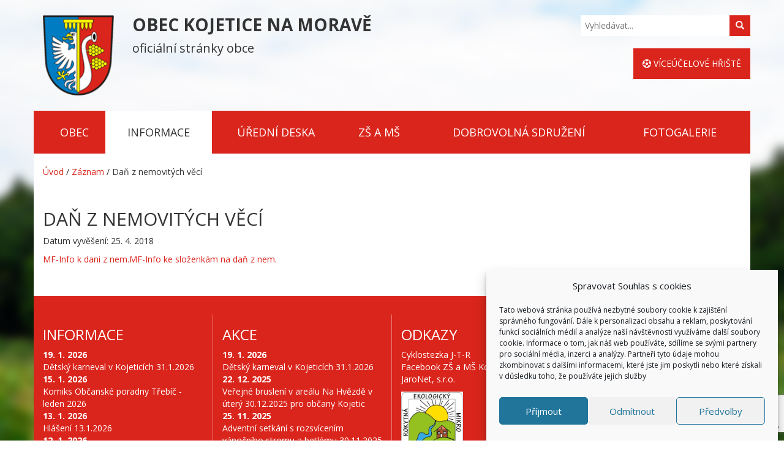

--- FILE ---
content_type: text/html; charset=UTF-8
request_url: https://oukojetice.cz/informace/informace-pro-verejnost/dan-z-nemovitych-veci/
body_size: 10588
content:
<!DOCTYPE html><html lang="cs" class="no-js no-svg"><head> <meta charset="UTF-8"> <meta http-equiv="X-UA-Compatible" content="IE=edge"> <meta name="viewport" content="width=device-width, initial-scale=1.0"> <meta name="theme-color" content="#da251c"> <meta name="description" content="Obec Kojetice na Moravě leží v okresu Třebíč v Kraji Vysočina. V současnosti zde žije okolo 454 obyvatel. Nedaleko obce se nachází hrad Sádek."/> <title>Daň z&nbsp;nemovitých věcí &#8211; Obec Kojetice na Moravě</title><meta name='robots' content='max-image-preview:large' /><style>img:is([sizes="auto" i],[sizes^="auto," i]){contain-intrinsic-size:3000px 1500px}</style><link rel='dns-prefetch' href='//oukojetice.cz' /><link rel='dns-prefetch' href='//fonts.googleapis.com' /><link rel='stylesheet' id='wp-block-library-css' href='/wp-includes/css/dist/block-library/style.min.css?ver=6.8.1' type='text/css' media='all' /><style id='classic-theme-styles-inline-css' type='text/css'>.wp-block-button__link{color:#fff;background-color:#32373c;border-radius:9999px;box-shadow:none;text-decoration:none;padding:calc(.667em + 2px) calc(1.333em + 2px);font-size:1.125em}.wp-block-file__button{background:#32373c;color:#fff;text-decoration:none}</style><style id='global-styles-inline-css' type='text/css'>:root{--wp--preset--aspect-ratio--square:1;--wp--preset--aspect-ratio--4-3:4/3;--wp--preset--aspect-ratio--3-4:3/4;--wp--preset--aspect-ratio--3-2:3/2;--wp--preset--aspect-ratio--2-3:2/3;--wp--preset--aspect-ratio--16-9:16/9;--wp--preset--aspect-ratio--9-16:9/16;--wp--preset--color--black:#000000;--wp--preset--color--cyan-bluish-gray:#abb8c3;--wp--preset--color--white:#ffffff;--wp--preset--color--pale-pink:#f78da7;--wp--preset--color--vivid-red:#cf2e2e;--wp--preset--color--luminous-vivid-orange:#ff6900;--wp--preset--color--luminous-vivid-amber:#fcb900;--wp--preset--color--light-green-cyan:#7bdcb5;--wp--preset--color--vivid-green-cyan:#00d084;--wp--preset--color--pale-cyan-blue:#8ed1fc;--wp--preset--color--vivid-cyan-blue:#0693e3;--wp--preset--color--vivid-purple:#9b51e0;--wp--preset--gradient--vivid-cyan-blue-to-vivid-purple:linear-gradient(135deg,rgba(6,147,227,1) 0%,rgb(155,81,224) 100%);--wp--preset--gradient--light-green-cyan-to-vivid-green-cyan:linear-gradient(135deg,rgb(122,220,180) 0%,rgb(0,208,130) 100%);--wp--preset--gradient--luminous-vivid-amber-to-luminous-vivid-orange:linear-gradient(135deg,rgba(252,185,0,1) 0%,rgba(255,105,0,1) 100%);--wp--preset--gradient--luminous-vivid-orange-to-vivid-red:linear-gradient(135deg,rgba(255,105,0,1) 0%,rgb(207,46,46) 100%);--wp--preset--gradient--very-light-gray-to-cyan-bluish-gray:linear-gradient(135deg,rgb(238,238,238) 0%,rgb(169,184,195) 100%);--wp--preset--gradient--cool-to-warm-spectrum:linear-gradient(135deg,rgb(74,234,220) 0%,rgb(151,120,209) 20%,rgb(207,42,186) 40%,rgb(238,44,130) 60%,rgb(251,105,98) 80%,rgb(254,248,76) 100%);--wp--preset--gradient--blush-light-purple:linear-gradient(135deg,rgb(255,206,236) 0%,rgb(152,150,240) 100%);--wp--preset--gradient--blush-bordeaux:linear-gradient(135deg,rgb(254,205,165) 0%,rgb(254,45,45) 50%,rgb(107,0,62) 100%);--wp--preset--gradient--luminous-dusk:linear-gradient(135deg,rgb(255,203,112) 0%,rgb(199,81,192) 50%,rgb(65,88,208) 100%);--wp--preset--gradient--pale-ocean:linear-gradient(135deg,rgb(255,245,203) 0%,rgb(182,227,212) 50%,rgb(51,167,181) 100%);--wp--preset--gradient--electric-grass:linear-gradient(135deg,rgb(202,248,128) 0%,rgb(113,206,126) 100%);--wp--preset--gradient--midnight:linear-gradient(135deg,rgb(2,3,129) 0%,rgb(40,116,252) 100%);--wp--preset--font-size--small:13px;--wp--preset--font-size--medium:20px;--wp--preset--font-size--large:36px;--wp--preset--font-size--x-large:42px;--wp--preset--spacing--20:0.44rem;--wp--preset--spacing--30:0.67rem;--wp--preset--spacing--40:1rem;--wp--preset--spacing--50:1.5rem;--wp--preset--spacing--60:2.25rem;--wp--preset--spacing--70:3.38rem;--wp--preset--spacing--80:5.06rem;--wp--preset--shadow--natural:6px 6px 9px rgba(0,0,0,0.2);--wp--preset--shadow--deep:12px 12px 50px rgba(0,0,0,0.4);--wp--preset--shadow--sharp:6px 6px 0px rgba(0,0,0,0.2);--wp--preset--shadow--outlined:6px 6px 0px -3px rgba(255,255,255,1),6px 6px rgba(0,0,0,1);--wp--preset--shadow--crisp:6px 6px 0px rgba(0,0,0,1)}:where(.is-layout-flex){gap:0.5em}:where(.is-layout-grid){gap:0.5em}body .is-layout-flex{display:flex}.is-layout-flex{flex-wrap:wrap;align-items:center}.is-layout-flex >:is(*,div){margin:0}body .is-layout-grid{display:grid}.is-layout-grid >:is(*,div){margin:0}:where(.wp-block-columns.is-layout-flex){gap:2em}:where(.wp-block-columns.is-layout-grid){gap:2em}:where(.wp-block-post-template.is-layout-flex){gap:1.25em}:where(.wp-block-post-template.is-layout-grid){gap:1.25em}.has-black-color{color:var(--wp--preset--color--black) !important}.has-cyan-bluish-gray-color{color:var(--wp--preset--color--cyan-bluish-gray) !important}.has-white-color{color:var(--wp--preset--color--white) !important}.has-pale-pink-color{color:var(--wp--preset--color--pale-pink) !important}.has-vivid-red-color{color:var(--wp--preset--color--vivid-red) !important}.has-luminous-vivid-orange-color{color:var(--wp--preset--color--luminous-vivid-orange) !important}.has-luminous-vivid-amber-color{color:var(--wp--preset--color--luminous-vivid-amber) !important}.has-light-green-cyan-color{color:var(--wp--preset--color--light-green-cyan) !important}.has-vivid-green-cyan-color{color:var(--wp--preset--color--vivid-green-cyan) !important}.has-pale-cyan-blue-color{color:var(--wp--preset--color--pale-cyan-blue) !important}.has-vivid-cyan-blue-color{color:var(--wp--preset--color--vivid-cyan-blue) !important}.has-vivid-purple-color{color:var(--wp--preset--color--vivid-purple) !important}.has-black-background-color{background-color:var(--wp--preset--color--black) !important}.has-cyan-bluish-gray-background-color{background-color:var(--wp--preset--color--cyan-bluish-gray) !important}.has-white-background-color{background-color:var(--wp--preset--color--white) !important}.has-pale-pink-background-color{background-color:var(--wp--preset--color--pale-pink) !important}.has-vivid-red-background-color{background-color:var(--wp--preset--color--vivid-red) !important}.has-luminous-vivid-orange-background-color{background-color:var(--wp--preset--color--luminous-vivid-orange) !important}.has-luminous-vivid-amber-background-color{background-color:var(--wp--preset--color--luminous-vivid-amber) !important}.has-light-green-cyan-background-color{background-color:var(--wp--preset--color--light-green-cyan) !important}.has-vivid-green-cyan-background-color{background-color:var(--wp--preset--color--vivid-green-cyan) !important}.has-pale-cyan-blue-background-color{background-color:var(--wp--preset--color--pale-cyan-blue) !important}.has-vivid-cyan-blue-background-color{background-color:var(--wp--preset--color--vivid-cyan-blue) !important}.has-vivid-purple-background-color{background-color:var(--wp--preset--color--vivid-purple) !important}.has-black-border-color{border-color:var(--wp--preset--color--black) !important}.has-cyan-bluish-gray-border-color{border-color:var(--wp--preset--color--cyan-bluish-gray) !important}.has-white-border-color{border-color:var(--wp--preset--color--white) !important}.has-pale-pink-border-color{border-color:var(--wp--preset--color--pale-pink) !important}.has-vivid-red-border-color{border-color:var(--wp--preset--color--vivid-red) !important}.has-luminous-vivid-orange-border-color{border-color:var(--wp--preset--color--luminous-vivid-orange) !important}.has-luminous-vivid-amber-border-color{border-color:var(--wp--preset--color--luminous-vivid-amber) !important}.has-light-green-cyan-border-color{border-color:var(--wp--preset--color--light-green-cyan) !important}.has-vivid-green-cyan-border-color{border-color:var(--wp--preset--color--vivid-green-cyan) !important}.has-pale-cyan-blue-border-color{border-color:var(--wp--preset--color--pale-cyan-blue) !important}.has-vivid-cyan-blue-border-color{border-color:var(--wp--preset--color--vivid-cyan-blue) !important}.has-vivid-purple-border-color{border-color:var(--wp--preset--color--vivid-purple) !important}.has-vivid-cyan-blue-to-vivid-purple-gradient-background{background:var(--wp--preset--gradient--vivid-cyan-blue-to-vivid-purple) !important}.has-light-green-cyan-to-vivid-green-cyan-gradient-background{background:var(--wp--preset--gradient--light-green-cyan-to-vivid-green-cyan) !important}.has-luminous-vivid-amber-to-luminous-vivid-orange-gradient-background{background:var(--wp--preset--gradient--luminous-vivid-amber-to-luminous-vivid-orange) !important}.has-luminous-vivid-orange-to-vivid-red-gradient-background{background:var(--wp--preset--gradient--luminous-vivid-orange-to-vivid-red) !important}.has-very-light-gray-to-cyan-bluish-gray-gradient-background{background:var(--wp--preset--gradient--very-light-gray-to-cyan-bluish-gray) !important}.has-cool-to-warm-spectrum-gradient-background{background:var(--wp--preset--gradient--cool-to-warm-spectrum) !important}.has-blush-light-purple-gradient-background{background:var(--wp--preset--gradient--blush-light-purple) !important}.has-blush-bordeaux-gradient-background{background:var(--wp--preset--gradient--blush-bordeaux) !important}.has-luminous-dusk-gradient-background{background:var(--wp--preset--gradient--luminous-dusk) !important}.has-pale-ocean-gradient-background{background:var(--wp--preset--gradient--pale-ocean) !important}.has-electric-grass-gradient-background{background:var(--wp--preset--gradient--electric-grass) !important}.has-midnight-gradient-background{background:var(--wp--preset--gradient--midnight) !important}.has-small-font-size{font-size:var(--wp--preset--font-size--small) !important}.has-medium-font-size{font-size:var(--wp--preset--font-size--medium) !important}.has-large-font-size{font-size:var(--wp--preset--font-size--large) !important}.has-x-large-font-size{font-size:var(--wp--preset--font-size--x-large) !important}:where(.wp-block-post-template.is-layout-flex){gap:1.25em}:where(.wp-block-post-template.is-layout-grid){gap:1.25em}:where(.wp-block-columns.is-layout-flex){gap:2em}:where(.wp-block-columns.is-layout-grid){gap:2em}:root:where(.wp-block-pullquote){font-size:1.5em;line-height:1.6}</style><link rel='stylesheet' id='contact-form-7-css' href='/wp-content/plugins/contact-form-7/includes/css/styles.css?ver=6.0.6' type='text/css' media='all' /><link rel='stylesheet' id='cmplz-general-css' href='/wp-content/plugins/complianz-gdpr/assets/css/cookieblocker.min.css?ver=1748614315' type='text/css' media='all' /><link rel='stylesheet' id='bootstrap-css' href='/wp-content/themes/symphony/vendor/bootstrap-3.3.7-dist/css/bootstrap.min.css?ver=3.3.7' type='text/css' media='all' /><link rel='stylesheet' id='font-awesome-css' href='/wp-content/themes/symphony/vendor/font-awesome-4.7.0/css/font-awesome.min.css?ver=4.7.0' type='text/css' media='all' /><link rel='stylesheet' id='msl-main-css' href='/wp-content/plugins/master-slider/public/assets/css/masterslider.main.css?ver=3.10.8' type='text/css' media='all' /><link rel='stylesheet' id='msl-custom-css' href='/wp-content/uploads/master-slider/custom.css?ver=5.3' type='text/css' media='all' /><link rel='stylesheet' id='google_fonts-css' href='//fonts.googleapis.com/css?family=Open+Sans:300,400,600,700,800&#038;subset=latin,latin-ext' type='text/css' media='all' /><link rel='stylesheet' id='fancybox_stylesheet-css' href='/wp-content/themes/symphony/vendor/fancybox/jquery.fancybox-1.3.4.css?ver=1.3.4' type='text/css' media='all' /><link rel='stylesheet' id='symphony-style-css' href='/wp-content/uploads/wp-less/symphony/css/style-f2dc5c87d0.css' type='text/css' media='all' /><script type="text/javascript" src="/wp-content/themes/symphony/vendor/modernizr/modernizr.min.js?ver=2.8.3" id="modernizr-js"></script><script type="text/javascript" src="/wp-includes/js/jquery/jquery.min.js?ver=3.7.1" id="jquery-core-js"></script><script type="text/javascript" src="/wp-includes/js/jquery/jquery-migrate.min.js?ver=3.4.1" id="jquery-migrate-js"></script><link rel="https://api.w.org/" href="/wp-json/" /><link rel="canonical" href="/informace/informace-pro-verejnost/dan-z-nemovitych-veci/" /><link rel="alternate" title="oEmbed (JSON)" type="application/json+oembed" href="/wp-json/oembed/1.0/embed?url=https%3A%2F%2Foukojetice.cz%2Finformace%2Finformace-pro-verejnost%2Fdan-z-nemovitych-veci%2F" /><link rel="alternate" title="oEmbed (XML)" type="text/xml+oembed" href="/wp-json/oembed/1.0/embed?url=https%3A%2F%2Foukojetice.cz%2Finformace%2Finformace-pro-verejnost%2Fdan-z-nemovitych-veci%2F&#038;format=xml" /><script>var ms_grabbing_curosr = '/wp-content/plugins/master-slider/public/assets/css/common/grabbing.cur', ms_grab_curosr = '/wp-content/plugins/master-slider/public/assets/css/common/grab.cur';</script><meta name="generator" content="MasterSlider 3.10.8 - Responsive Touch Image Slider | avt.li/msf" /><style>.cmplz-hidden{display:none !important}</style><link rel="apple-touch-icon" sizes="120x120" href="/wp-content/uploads/fbrfg/apple-touch-icon.png"><link rel="icon" type="image/png" sizes="32x32" href="/wp-content/uploads/fbrfg/favicon-32x32.png"><link rel="icon" type="image/png" sizes="16x16" href="/wp-content/uploads/fbrfg/favicon-16x16.png"><link rel="manifest" href="/wp-content/uploads/fbrfg/manifest.json"><link rel="mask-icon" href="/wp-content/uploads/fbrfg/safari-pinned-tab.svg" color="#5bbad5"><link rel="shortcut icon" href="/wp-content/uploads/fbrfg/favicon.ico"><meta name="msapplication-config" content="/wp-content/uploads/fbrfg/browserconfig.xml"><meta name="theme-color" content="#ffffff"></head><body data-cmplz=1 class="wp-singular informace-template-default single single-informace postid-1867 wp-theme-symphony gllr_ _masterslider _ms_version_3.10.8 chrome"><noscript><h1 class="container">Pro použití stránek potřebujete javascript! Zvažte přenastavení a aktualizaci prohlížeče.</h1></noscript><div class="top container"><header class="row site-header"><div class="col-sm-9"><a class="text-muted" href="/" title="Obec Kojetice na Moravě" rel="home"><figure class="row"><img src="/wp-content/themes/symphony/img/logo.png" alt="Obec Kojetice na Moravě" class="col-sm-2 img-responsive"><figcaption class="col-sm-10"><h1>Obec Kojetice na Moravě</h1><span>oficiální stránky obce</span></figcaption></figure></a></div><div class="col-sm-3"><form class="search-form" role="search" method="get" id="searchform" action="/" ><label class="sr-only" for="s">Hledat</label><input class="search-text" type="text" value="" placeholder="Vyhledávat..." name="s" id="s" /><button type="submit" id="searchsubmit" value="Vyhledávat" class=""><i class="glyphicon glyphicon-search"></i></button></form><a href="/obec/sportoviste-v-obci//#viceucelove-hriste" class="bigbtn"><i class="fa fa-futbol-o" aria-hidden="true"></i> Víceúčelové hřiště</a></div></header><nav class="navbar row navbar-default navbar-static navbar-lower" role="navigation"><div class="navbar-header"><button type="button" class="navbar-toggle" data-toggle="collapse" data-target="#navbar-lower"><span class="sr-only">Zobrazit/skrýt navigaci</span><span class="icon-bar"></span><span class="icon-bar"></span><span class="icon-bar"></span></button></div><div class="collapse navbar-collapse" id="navbar-lower"> <div class="menu-hlavni-menu-container"><ul id="menu-hlavni-menu" class="nav navbar-nav"><li itemscope="itemscope" itemtype="https://www.schema.org/SiteNavigationElement" id="menu-item-724" class="menu-item menu-item-type-custom menu-item-object-custom menu-item-has-children menu-item-724 dropdown"><a title="Obec" href="#" data-toggle="dropdown" class="dropdown-toggle-koko" aria-haspopup="true">Obec <span class="caret"></span></a><ul role="menu" class=" dropdown-menu" ><li itemscope="itemscope" itemtype="https://www.schema.org/SiteNavigationElement" id="menu-item-72" class="menu-item menu-item-type-post_type menu-item-object-page menu-item-72"><a title="Obecní úřad" href="/obecni-urad/">Obecní úřad</a></li><li itemscope="itemscope" itemtype="https://www.schema.org/SiteNavigationElement" id="menu-item-683" class="menu-item menu-item-type-post_type_archive menu-item-object-pzi menu-item-683 current-page-ancestor"><a title="Povinně zveřejňované informace" href="/obec/povinne-zverejnovane-informace/">Povinně zveřejňované informace</a></li><li itemscope="itemscope" itemtype="https://www.schema.org/SiteNavigationElement" id="menu-item-651" class="menu-item menu-item-type-post_type_archive menu-item-object-fp menu-item-651"><a title="Firmy a podnikatelé" href="/obec/firmy-a-podnikatele/">Firmy a podnikatelé</a></li><li itemscope="itemscope" itemtype="https://www.schema.org/SiteNavigationElement" id="menu-item-79" class="menu-item menu-item-type-post_type menu-item-object-page menu-item-79"><a title="Služby pro veřejnost" href="/sluzby-pro-verejnost/">Služby pro veřejnost</a></li><li itemscope="itemscope" itemtype="https://www.schema.org/SiteNavigationElement" id="menu-item-677" class="menu-item menu-item-type-post_type_archive menu-item-object-sportoviste menu-item-677"><a title="Sportoviště v obci" href="/obec/sportoviste-v-obci/">Sportoviště v&nbsp;obci</a></li></ul></li><li itemscope="itemscope" itemtype="https://www.schema.org/SiteNavigationElement" id="menu-item-722" class="menu-item menu-item-type-custom menu-item-object-custom menu-item-has-children current-menu-parent current-menu-ancestor menu-item-722 dropdown"><a title="Informace" href="#" data-toggle="dropdown" class="dropdown-toggle-koko" aria-haspopup="true">Informace <span class="caret"></span></a><ul role="menu" class=" dropdown-menu" ><li itemscope="itemscope" itemtype="https://www.schema.org/SiteNavigationElement" id="menu-item-758" class="menu-item menu-item-type-post_type_archive menu-item-object-informace current-menu-item menu-item-758 current-menu-item current-page-ancestor active"><a title="Informace pro veřejnost" href="/informace/informace-pro-verejnost/">Informace pro veřejnost</a></li><li itemscope="itemscope" itemtype="https://www.schema.org/SiteNavigationElement" id="menu-item-735" class="menu-item menu-item-type-post_type_archive menu-item-object-udalost menu-item-735 current-page-ancestor"><a title="Společenské události" href="/informace/spolecenske-udalosti/">Společenské události</a></li><li itemscope="itemscope" itemtype="https://www.schema.org/SiteNavigationElement" id="menu-item-759" class="menu-item menu-item-type-post_type_archive menu-item-object-orn menu-item-759 current-page-ancestor"><a title="Ochrana, rizika a nebezpečí" href="/informace/ochrana-rizika-nebezpeci/">Ochrana, rizika a nebezpečí</a></li><li itemscope="itemscope" itemtype="https://www.schema.org/SiteNavigationElement" id="menu-item-1342" class="menu-item menu-item-type-post_type menu-item-object-page current_page_parent menu-item-1342"><a title="Aktuality" href="/aktuality/">Aktuality</a></li></ul></li><li itemscope="itemscope" itemtype="https://www.schema.org/SiteNavigationElement" id="menu-item-725" class="menu-item menu-item-type-custom menu-item-object-custom menu-item-has-children menu-item-725 dropdown"><a title="Úřední deska" href="#" data-toggle="dropdown" class="dropdown-toggle-koko" aria-haspopup="true">Úřední deska <span class="caret"></span></a><ul role="menu" class=" dropdown-menu" ><li itemscope="itemscope" itemtype="https://www.schema.org/SiteNavigationElement" id="menu-item-684" class="menu-item menu-item-type-post_type_archive menu-item-object-ud menu-item-684"><a title="Všechny záznamy" href="/uredni-deska/">Všechny záznamy</a></li><li itemscope="itemscope" itemtype="https://www.schema.org/SiteNavigationElement" id="menu-item-173" class="menu-item menu-item-type-taxonomy menu-item-object-ud_category menu-item-173"><a title="Pozvánky na jednání zastupitelstva" href="/kategorie-uredni-desky/pozvanky-na-jednani-zastupitelstva/">Pozvánky na jednání zastupitelstva</a></li><li itemscope="itemscope" itemtype="https://www.schema.org/SiteNavigationElement" id="menu-item-174" class="menu-item menu-item-type-taxonomy menu-item-object-ud_category menu-item-174"><a title="Zápisy z jednání ZO" href="/kategorie-uredni-desky/zapisy-z-jednani-zo/">Zápisy z&nbsp;jednání ZO</a></li><li itemscope="itemscope" itemtype="https://www.schema.org/SiteNavigationElement" id="menu-item-175" class="menu-item menu-item-type-taxonomy menu-item-object-ud_category menu-item-175"><a title="Zveřejněné dokumenty" href="/kategorie-uredni-desky/zverejnene-dokumenty/">Zveřejněné dokumenty</a></li><li itemscope="itemscope" itemtype="https://www.schema.org/SiteNavigationElement" id="menu-item-176" class="menu-item menu-item-type-taxonomy menu-item-object-ud_category menu-item-176"><a title="Zveřejněné dokumenty ÚSC" href="/kategorie-uredni-desky/zverejnene-dokumenty-usc/">Zveřejněné dokumenty ÚSC</a></li><li itemscope="itemscope" itemtype="https://www.schema.org/SiteNavigationElement" id="menu-item-177" class="menu-item menu-item-type-taxonomy menu-item-object-ud_category menu-item-177"><a title="Zveřejněné smlouvy" href="/kategorie-uredni-desky/zverejnene-smlouvy/">Zveřejněné smlouvy</a></li><li itemscope="itemscope" itemtype="https://www.schema.org/SiteNavigationElement" id="menu-item-172" class="menu-item menu-item-type-taxonomy menu-item-object-ud_category menu-item-172"><a title="Obecně závazné vyhlášky" href="/kategorie-uredni-desky/obecne-zavazne-vyhlasky/">Obecně závazné vyhlášky</a></li><li itemscope="itemscope" itemtype="https://www.schema.org/SiteNavigationElement" id="menu-item-5832" class="menu-item menu-item-type-taxonomy menu-item-object-ud_category menu-item-5832"><a title="Projekty" href="/kategorie-uredni-desky/projekty/">Projekty</a></li><li itemscope="itemscope" itemtype="https://www.schema.org/SiteNavigationElement" id="menu-item-4007" class="menu-item menu-item-type-taxonomy menu-item-object-ud_category menu-item-4007"><a title="Rozpočet" href="/kategorie-uredni-desky/rozpocet/">Rozpočet</a></li><li itemscope="itemscope" itemtype="https://www.schema.org/SiteNavigationElement" id="menu-item-5082" class="menu-item menu-item-type-taxonomy menu-item-object-ud_category menu-item-5082"><a title="Volby" href="/kategorie-uredni-desky/volby/">Volby</a></li></ul></li><li itemscope="itemscope" itemtype="https://www.schema.org/SiteNavigationElement" id="menu-item-720" class="menu-item menu-item-type-custom menu-item-object-custom menu-item-has-children menu-item-720 dropdown"><a title="ZŠ a MŠ" href="#" data-toggle="dropdown" class="dropdown-toggle-koko" aria-haspopup="true">ZŠ a MŠ <span class="caret"></span></a><ul role="menu" class=" dropdown-menu" ><li itemscope="itemscope" itemtype="https://www.schema.org/SiteNavigationElement" id="menu-item-102" class="menu-item menu-item-type-post_type menu-item-object-page menu-item-102"><a title="ZŠ" href="/zs/">ZŠ</a></li><li itemscope="itemscope" itemtype="https://www.schema.org/SiteNavigationElement" id="menu-item-101" class="menu-item menu-item-type-post_type menu-item-object-page menu-item-101"><a title="MŠ" href="/ms/">MŠ</a></li><li itemscope="itemscope" itemtype="https://www.schema.org/SiteNavigationElement" id="menu-item-99" class="menu-item menu-item-type-post_type menu-item-object-page menu-item-99"><a title="Kontakt na školu" href="/kontakt-na-skolu/">Kontakt na školu</a></li><li itemscope="itemscope" itemtype="https://www.schema.org/SiteNavigationElement" id="menu-item-100" class="menu-item menu-item-type-post_type menu-item-object-page menu-item-100"><a title="Výroční zpráva" href="/vyrocni-zprava/">Výroční zpráva</a></li></ul></li><li itemscope="itemscope" itemtype="https://www.schema.org/SiteNavigationElement" id="menu-item-719" class="menu-item menu-item-type-custom menu-item-object-custom menu-item-has-children menu-item-719 dropdown"><a title="Dobrovolná sdružení" href="#" data-toggle="dropdown" class="dropdown-toggle-koko" aria-haspopup="true">Dobrovolná sdružení <span class="caret"></span></a><ul role="menu" class=" dropdown-menu" ><li itemscope="itemscope" itemtype="https://www.schema.org/SiteNavigationElement" id="menu-item-124" class="menu-item menu-item-type-post_type menu-item-object-page menu-item-124"><a title="SDH Kojetice" href="/sdh-kojetice/">SDH Kojetice</a></li><li itemscope="itemscope" itemtype="https://www.schema.org/SiteNavigationElement" id="menu-item-122" class="menu-item menu-item-type-post_type menu-item-object-page menu-item-122"><a title="Myslivost" href="/myslivost/">Myslivost</a></li><li itemscope="itemscope" itemtype="https://www.schema.org/SiteNavigationElement" id="menu-item-125" class="menu-item menu-item-type-post_type menu-item-object-page menu-item-125"><a title="Sokol" href="/sokol/">Sokol</a></li><li itemscope="itemscope" itemtype="https://www.schema.org/SiteNavigationElement" id="menu-item-126" class="menu-item menu-item-type-post_type menu-item-object-page menu-item-126"><a title="Stolní tenis" href="/stolni-tenis/">Stolní tenis</a></li><li itemscope="itemscope" itemtype="https://www.schema.org/SiteNavigationElement" id="menu-item-127" class="menu-item menu-item-type-post_type menu-item-object-page menu-item-127"><a title="Tenisový oddíl Kojetice z.s." href="/tenisovy-oddil-kojetice-z-s/">Tenisový oddíl Kojetice z.s.</a></li><li itemscope="itemscope" itemtype="https://www.schema.org/SiteNavigationElement" id="menu-item-123" class="menu-item menu-item-type-post_type menu-item-object-page menu-item-123"><a title="Oddíl florbalu" href="/oddil-florbalu/">Oddíl florbalu</a></li></ul></li><li itemscope="itemscope" itemtype="https://www.schema.org/SiteNavigationElement" id="menu-item-158" class="menu-item menu-item-type-custom menu-item-object-custom menu-item-has-children menu-item-158 dropdown"><a title="Fotogalerie" href="#" data-toggle="dropdown" class="dropdown-toggle-koko" aria-haspopup="true">Fotogalerie <span class="caret"></span></a><ul role="menu" class=" dropdown-menu" ><li itemscope="itemscope" itemtype="https://www.schema.org/SiteNavigationElement" id="menu-item-1449" class="menu-item menu-item-type-post_type menu-item-object-page menu-item-1449"><a title="2014" href="/fotogalerie/2014-2/">2014</a></li><li itemscope="itemscope" itemtype="https://www.schema.org/SiteNavigationElement" id="menu-item-1455" class="menu-item menu-item-type-post_type menu-item-object-page menu-item-1455"><a title="2015" href="/fotogalerie/2015-2/">2015</a></li><li itemscope="itemscope" itemtype="https://www.schema.org/SiteNavigationElement" id="menu-item-1447" class="menu-item menu-item-type-post_type menu-item-object-page menu-item-1447"><a title="2016" href="/fotogalerie/2016-2/">2016</a></li></ul></li></ul></div></div></nav></div><div class="container"><br/><div class="breadcrumbs" itemscope itemtype="http://schema.org/BreadcrumbList"><span itemprop="itemListElement" itemscope itemtype="http://schema.org/ListItem"><a href="/" itemprop="item" class="home"><span itemprop="name">Úvod</span></a></span> <span class="sep">/</span> <span itemprop="itemListElement" itemscope itemtype="http://schema.org/ListItem"><a href="/informace/informace-pro-verejnost/" itemprop="item"><span itemprop="name">Záznam</span></a></span> <span class="sep">/</span> <span class="current">Daň z&nbsp;nemovitých věcí</span></div></div><div class="container"><main id="content" role="main"><h2>Daň z&nbsp;nemovitých věcí</h2><p>Datum vyvěšení: 25. 4. 2018</td></p><p><a href="/wp-content/uploads/2018/04/MF-Info-k-dani-z-nem..pdf">MF-Info k dani z nem.</a><a href="/wp-content/uploads/2018/04/MF-Info-ke-složenkám-na-daň-z-nem..pdf">MF-Info ke složenkám na daň z nem.</a></p></main><footer class="site-footer row"> <div class="col-sm-3"> <h3><a href="/informace/informace-pro-verejnost" title="Informace pro veřejnost">Informace</a></h3> <div class="item"><span class="time">19. 1. 2026</span><a href="/informace/informace-pro-verejnost/detsky-karneval-v-kojeticich-31-1-2026/" title="Dětský karneval v Kojeticích 31.1.2026">Dětský karneval v Kojeticích 31.1.2026</a></div><div class="item"><span class="time">15. 1. 2026</span><a href="/informace/informace-pro-verejnost/komiks-obcanske-poradny-trebic-leden-2026/" title="Komiks Občanské poradny Třebíč - leden 2026">Komiks Občanské poradny Třebíč - leden 2026</a></div><div class="item"><span class="time">13. 1. 2026</span><a href="/informace/informace-pro-verejnost/hlaseni-13-1-2026/" title="Hlášení 13.1.2026">Hlášení 13.1.2026</a></div><div class="item"><span class="time">12. 1. 2026</span><a href="/informace/informace-pro-verejnost/pinpongovy-turnaj-17-ledna-2026-od-900-hod-v-sokolovne-v-kojeticich/" title="Pinpongový turnaj 17. ledna 2026 od 9:00 hod. v sokolovně v Kojeticích">Pinpongový turnaj 17. ledna 2026 od 9:00 hod. v sokolovně v Kojeticích</a></div> </div> <div class="col-sm-3"> <h3><a href="/informace/spolecenske-udalosti/" title="Společenské událostí">Akce</a></h3> <div class="item"><span class="time">19. 1. 2026</span><a href="/informace/spolecenske-udalosti/detsky-karneval-v-kojeticich-31-1-2026/" title="Dětský karneval v Kojeticích 31.1.2026">Dětský karneval v Kojeticích 31.1.2026</a></div><div class="item"><span class="time">22. 12. 2025</span><a href="/informace/spolecenske-udalosti/verejne-brusleni-v-arealu-na-hvezde-v-utery-30-12-2025-pro-obcany-kojetic/" title="Veřejné bruslení v areálu Na Hvězdě v úterý 30.12.2025 pro občany Kojetic">Veřejné bruslení v areálu Na Hvězdě v úterý 30.12.2025 pro občany Kojetic</a></div><div class="item"><span class="time">25. 11. 2025</span><a href="/informace/spolecenske-udalosti/adventni-setkani-s-rozsvicenim-vanocniho-stromu-a-betlemu-30-11-2025-a-predvanocni-setkani-23-12-2025/" title="Adventní setkání s rozsvícením vánočního stromu a betlému 30.11.2025 a předvánoční setkání 23.12.2025">Adventní setkání s rozsvícením vánočního stromu a betlému 30.11.2025 a předvánoční setkání 23.12.2025</a></div><div class="item"><span class="time">25. 11. 2025</span><a href="/informace/spolecenske-udalosti/predvanocni-sousedsky-jarmark-v-kojeticich-c-p-61-v-sobotu-29-11-2025-ve-13-00-hod/" title="Předvánoční sousedský jarmark v Kojeticích č.p. 61 v sobotu 29.11.2025 ve 13.00 hod.">Předvánoční sousedský jarmark v Kojeticích č.p. 61 v sobotu 29.11.2025 ve 13.00 hod.</a></div> </div> <div class="col-sm-3"> <h3>Odkazy</h3> <div class="menu-odkazy-v-paticce-container"><ul id="menu-odkazy-v-paticce" class="menu"><li id="menu-item-159" class="menu-item menu-item-type-custom menu-item-object-custom menu-item-159"><a target="_blank" href="http://www.jihlava-trebic-raabs.cz/">Cyklostezka J-T-R</a></li><li id="menu-item-160" class="menu-item menu-item-type-custom menu-item-object-custom menu-item-160"><a target="_blank" href="https://www.facebook.com/Otev%C5%99mysl-1302415539830379/">Facebook ZŠ a MŠ Kojetice</a></li><li id="menu-item-161" class="menu-item menu-item-type-custom menu-item-object-custom menu-item-161"><a target="_blank" href="https://www.jaronet.cz/">JaroNet, s.r.o.</a></li></ul></div> <a href="http://mikroregionrokytna.cz" class="rokytna" target="_blank"><img src="/wp-content/uploads/2025/12/mikroregion-rokytna.png" alt="Rokytná - ekologický mikroregion"></a> <a href="https://portal.mapotip.cz/kojetice-tr" target="_blank" title="Maoptip - mapový portál" data-mapotip><img src="/wp-content/uploads/2025/06/mapotip_banner_600x500.png" width="600" height="500"></a> </div> <div class="black-studio-tinymce-2 widget_black_studio_tinymce col-sm-3"><h3><a href="/obecni-urad" title="Obecní úřad | Kojetice na Moravě">Kontakty</a></h3><div class="textwidget"><h4>Starosta</h4><p>Mgr. Roman Vala<br />+420 568 883 112<br />i&#110;&#102;&#x6f;&#x40;&#x6f;u&#107;&#111;&#x6a;&#x65;&#x74;ic&#101;&#x2e;&#x63;&#x7a;</p><h4>Úřední hodiny</h4><p>Po, St: 15:30 - 16:30</p><p><a href="/obecni-urad/">Všechny kontakty | Kde nás najdete</a></p><p><a href="/mapa-stranek/">Mapa stránek</a></p></div></div></footer><aside class="copyright row"> <div class="col-sm-6"> <span>&copy; 2026 <a href="/">Obec Kojetice na Moravě</a></span> <span class="ss-divider">|</span> <span>Všechna práva vyhrazena</span> | <a href="/prohlaseni-o-pristupnosti/">Přístupnost</a> </div> <div class="col-sm-6"> <span>Code &amp; Design by <a href="//symphony-digital.cz" title="webové stránky, e-shopy, SEO" target="_blank">Symphony Digital</a></span> <span class="ss-divider">|</span> <span><a href="/wp-login.php" title="Administrace webu" target="_blank">Přihlásit se</a></span> </div></aside></div><div class="ss-cookies"> <div class="container"> <div class="row"> <div class="col-md-10"> <p>Naše webové stránky používají soubory cookie. Prohlížením našich webových stránek souhlasíte s použitím souborů cookie. Další informace <a href="https://policies.google.com/technologies/cookies?hl=cs/" target="_blank">zde</a>.</p> </div> <div class="col-md-2 cookies-ok"><a href="#" class="souhlas">Souhlasím</a></div> </div> </div></div><script type="speculationrules">
{"prefetch":[{"source":"document","where":{"and":[{"href_matches":"\/*"},{"not":{"href_matches":["\/wp-*.php","\/wp-admin\/*","\/wp-content\/uploads\/*","\/wp-content\/*","\/wp-content\/plugins\/*","\/wp-content\/themes\/symphony\/*","\/*\\?(.+)"]}},{"not":{"selector_matches":"a[rel~=\"nofollow\"]"}},{"not":{"selector_matches":".no-prefetch, .no-prefetch a"}}]},"eagerness":"conservative"}]}
</script><div id="cmplz-cookiebanner-container"><div class="cmplz-cookiebanner cmplz-hidden banner-1 bottom-right-minimal optin cmplz-bottom-right cmplz-categories-type-view-preferences" aria-modal="true" data-nosnippet="true" role="dialog" aria-live="polite" aria-labelledby="cmplz-header-1-optin" aria-describedby="cmplz-message-1-optin"><div class="cmplz-header"><div class="cmplz-logo"></div><div class="cmplz-title" id="cmplz-header-1-optin">Spravovat Souhlas s cookies</div><div class="cmplz-close" tabindex="0" role="button" aria-label="Zavřít dialogové okno"><svg aria-hidden="true" focusable="false" data-prefix="fas" data-icon="times" class="svg-inline--fa fa-times fa-w-11" role="img" xmlns="http://www.w3.org/2000/svg" viewBox="0 0 352 512"><path fill="currentColor" d="M242.72 256l100.07-100.07c12.28-12.28 12.28-32.19 0-44.48l-22.24-22.24c-12.28-12.28-32.19-12.28-44.48 0L176 189.28 75.93 89.21c-12.28-12.28-32.19-12.28-44.48 0L9.21 111.45c-12.28 12.28-12.28 32.19 0 44.48L109.28 256 9.21 356.07c-12.28 12.28-12.28 32.19 0 44.48l22.24 22.24c12.28 12.28 32.2 12.28 44.48 0L176 322.72l100.07 100.07c12.28 12.28 32.2 12.28 44.48 0l22.24-22.24c12.28-12.28 12.28-32.19 0-44.48L242.72 256z"></path></svg></div></div><div class="cmplz-divider cmplz-divider-header"></div><div class="cmplz-body"><div class="cmplz-message" id="cmplz-message-1-optin">Tato webová stránka používá nezbytné soubory cookie k zajištění správného fungování. Dále k personalizaci obsahu a reklam, poskytování funkcí sociálních médií a analýze naší návštěvnosti využíváme další soubory cookie. Informace o tom, jak náš web používáte, sdílíme se svými partnery pro sociální média, inzerci a analýzy. Partneři tyto údaje mohou zkombinovat s dalšími informacemi, které jste jim poskytli nebo které získali v důsledku toho, že používáte jejich služby </div><div class="cmplz-categories"><details class="cmplz-category cmplz-functional" ><summary><span class="cmplz-category-header"><span class="cmplz-category-title">Funkční</span><span class='cmplz-always-active'><span class="cmplz-banner-checkbox"><input type="checkbox" id="cmplz-functional-optin" data-category="cmplz_functional" class="cmplz-consent-checkbox cmplz-functional" size="40" value="1"/><label class="cmplz-label" for="cmplz-functional-optin" tabindex="0"><span class="screen-reader-text">Funkční</span></label></span>Vždy aktivní</span><span class="cmplz-icon cmplz-open"><svg xmlns="http://www.w3.org/2000/svg" viewBox="0 0 448 512" height="18" ><path d="M224 416c-8.188 0-16.38-3.125-22.62-9.375l-192-192c-12.5-12.5-12.5-32.75 0-45.25s32.75-12.5 45.25 0L224 338.8l169.4-169.4c12.5-12.5 32.75-12.5 45.25 0s12.5 32.75 0 45.25l-192 192C240.4 412.9 232.2 416 224 416z"/></svg></span></span></summary><div class="cmplz-description"><span class="cmplz-description-functional">Technické uložení nebo přístup je nezbytně nutný pro legitimní účel umožnění použití konkrétní služby, kterou si odběratel nebo uživatel výslovně vyžádal, nebo pouze za účelem provedení přenosu sdělení prostřednictvím sítě elektronických komunikací.</span></div></details><details class="cmplz-category cmplz-preferences" ><summary><span class="cmplz-category-header"><span class="cmplz-category-title">Předvolby</span><span class="cmplz-banner-checkbox"><input type="checkbox" id="cmplz-preferences-optin" data-category="cmplz_preferences" class="cmplz-consent-checkbox cmplz-preferences" size="40" value="1"/><label class="cmplz-label" for="cmplz-preferences-optin" tabindex="0"><span class="screen-reader-text">Předvolby</span></label></span><span class="cmplz-icon cmplz-open"><svg xmlns="http://www.w3.org/2000/svg" viewBox="0 0 448 512" height="18" ><path d="M224 416c-8.188 0-16.38-3.125-22.62-9.375l-192-192c-12.5-12.5-12.5-32.75 0-45.25s32.75-12.5 45.25 0L224 338.8l169.4-169.4c12.5-12.5 32.75-12.5 45.25 0s12.5 32.75 0 45.25l-192 192C240.4 412.9 232.2 416 224 416z"/></svg></span></span></summary><div class="cmplz-description"><span class="cmplz-description-preferences">Technické uložení nebo přístup je nezbytný pro legitimní účel ukládání preferencí, které nejsou požadovány odběratelem nebo uživatelem.</span></div></details><details class="cmplz-category cmplz-statistics" ><summary><span class="cmplz-category-header"><span class="cmplz-category-title">Statistiky</span><span class="cmplz-banner-checkbox"><input type="checkbox" id="cmplz-statistics-optin" data-category="cmplz_statistics" class="cmplz-consent-checkbox cmplz-statistics" size="40" value="1"/><label class="cmplz-label" for="cmplz-statistics-optin" tabindex="0"><span class="screen-reader-text">Statistiky</span></label></span><span class="cmplz-icon cmplz-open"><svg xmlns="http://www.w3.org/2000/svg" viewBox="0 0 448 512" height="18" ><path d="M224 416c-8.188 0-16.38-3.125-22.62-9.375l-192-192c-12.5-12.5-12.5-32.75 0-45.25s32.75-12.5 45.25 0L224 338.8l169.4-169.4c12.5-12.5 32.75-12.5 45.25 0s12.5 32.75 0 45.25l-192 192C240.4 412.9 232.2 416 224 416z"/></svg></span></span></summary><div class="cmplz-description"><span class="cmplz-description-statistics">Technické uložení nebo přístup, který se používá výhradně pro statistické účely.</span><span class="cmplz-description-statistics-anonymous">Technické uložení nebo přístup, který se používá výhradně pro anonymní statistické účely. Bez předvolání, dobrovolného plnění ze strany vašeho Poskytovatele internetových služeb nebo dalších záznamů od třetí strany nelze informace, uložené nebo získané pouze pro tento účel, obvykle použít k vaší identifikaci.</span></div></details><details class="cmplz-category cmplz-marketing" ><summary><span class="cmplz-category-header"><span class="cmplz-category-title">Marketing</span><span class="cmplz-banner-checkbox"><input type="checkbox" id="cmplz-marketing-optin" data-category="cmplz_marketing" class="cmplz-consent-checkbox cmplz-marketing" size="40" value="1"/><label class="cmplz-label" for="cmplz-marketing-optin" tabindex="0"><span class="screen-reader-text">Marketing</span></label></span><span class="cmplz-icon cmplz-open"><svg xmlns="http://www.w3.org/2000/svg" viewBox="0 0 448 512" height="18" ><path d="M224 416c-8.188 0-16.38-3.125-22.62-9.375l-192-192c-12.5-12.5-12.5-32.75 0-45.25s32.75-12.5 45.25 0L224 338.8l169.4-169.4c12.5-12.5 32.75-12.5 45.25 0s12.5 32.75 0 45.25l-192 192C240.4 412.9 232.2 416 224 416z"/></svg></span></span></summary><div class="cmplz-description"><span class="cmplz-description-marketing">Technické uložení nebo přístup je nutný k vytvoření uživatelských profilů za účelem zasílání reklamy nebo sledování uživatele na webových stránkách nebo několika webových stránkách pro podobné marketingové účely.</span></div></details></div></div><div class="cmplz-links cmplz-information"><a class="cmplz-link cmplz-manage-options cookie-statement" href="#" data-relative_url="#cmplz-manage-consent-container">Spravovat možnosti</a><a class="cmplz-link cmplz-manage-third-parties cookie-statement" href="#" data-relative_url="#cmplz-cookies-overview">Spravovat služby</a><a class="cmplz-link cmplz-manage-vendors tcf cookie-statement" href="#" data-relative_url="#cmplz-tcf-wrapper">Správa {vendor_count} prodejců</a><a class="cmplz-link cmplz-external cmplz-read-more-purposes tcf" target="_blank" rel="noopener noreferrer nofollow" href="https://cookiedatabase.org/tcf/purposes/">Přečtěte si více o těchto účelech</a></div><div class="cmplz-divider cmplz-footer"></div><div class="cmplz-buttons"><button class="cmplz-btn cmplz-accept">Příjmout</button><button class="cmplz-btn cmplz-deny">Odmítnout</button><button class="cmplz-btn cmplz-view-preferences">Předvolby</button><button class="cmplz-btn cmplz-save-preferences">Uložit předvolby</button><a class="cmplz-btn cmplz-manage-options tcf cookie-statement" href="#" data-relative_url="#cmplz-manage-consent-container">Předvolby</a></div><div class="cmplz-links cmplz-documents"><a class="cmplz-link cookie-statement" href="#" data-relative_url="">{title}</a><a class="cmplz-link privacy-statement" href="#" data-relative_url="">{title}</a><a class="cmplz-link impressum" href="#" data-relative_url="">{title}</a></div></div></div><div id="cmplz-manage-consent" data-nosnippet="true"><button class="cmplz-btn cmplz-hidden cmplz-manage-consent manage-consent-1">Spravovat souhlas</button></div><link rel='stylesheet' id='dashicons-css' href='/wp-includes/css/dashicons.min.css?ver=6.8.1' type='text/css' media='all' /><link rel='stylesheet' id='gllr_stylesheet-css' href='/wp-content/plugins/gallery-plugin/css/frontend_style.css?ver=4.7.5' type='text/css' media='all' /><link rel='stylesheet' id='gllr_fancybox_stylesheet-css' href='/wp-content/plugins/gallery-plugin/fancybox/jquery.fancybox.min.css?ver=4.7.5' type='text/css' media='all' /><script type="text/javascript" src="/wp-includes/js/dist/hooks.min.js?ver=4d63a3d491d11ffd8ac6" id="wp-hooks-js"></script><script type="text/javascript" src="/wp-includes/js/dist/i18n.min.js?ver=5e580eb46a90c2b997e6" id="wp-i18n-js"></script><script type="text/javascript" id="wp-i18n-js-after">

wp.i18n.setLocaleData( { 'text direction\u0004ltr': [ 'ltr' ] } );

</script><script type="text/javascript" src="/wp-content/plugins/contact-form-7/includes/swv/js/index.js?ver=6.0.6" id="swv-js"></script><script type="text/javascript" id="contact-form-7-js-before">

var wpcf7 = {
"api": {
"root": "https:\/\/oukojetice.cz\/wp-json\/",
"namespace": "contact-form-7\/v1"
}
};

</script><script type="text/javascript" src="/wp-content/plugins/contact-form-7/includes/js/index.js?ver=6.0.6" id="contact-form-7-js"></script><script type="text/javascript" src="/wp-content/themes/symphony/vendor/bootstrap-3.3.7-dist/js/bootstrap.min.js?ver=3.3.7" id="bootstrap-js"></script><script type="text/javascript" src="https://www.google.com/recaptcha/api.js?render=6LdTwOcUAAAAAOZDviCEwFhqMEs_yCDmrR-Xidsn&amp;ver=3.0" id="google-recaptcha-js"></script><script type="text/javascript" src="/wp-includes/js/dist/vendor/wp-polyfill.min.js?ver=3.15.0" id="wp-polyfill-js"></script><script type="text/javascript" id="wpcf7-recaptcha-js-before">

var wpcf7_recaptcha = {
"sitekey": "6LdTwOcUAAAAAOZDviCEwFhqMEs_yCDmrR-Xidsn",
"actions": {
"homepage": "homepage",
"contactform": "contactform"
}
};

</script><script type="text/javascript" src="/wp-content/plugins/contact-form-7/modules/recaptcha/index.js?ver=6.0.6" id="wpcf7-recaptcha-js"></script><script type="text/javascript" src="/wp-content/themes/symphony/vendor/fancybox/jquery.mousewheel-3.0.4.pack.js?ver=3.0.4" id="fancybox_mousewheel_js-js"></script><script type="text/javascript" src="/wp-content/themes/symphony/vendor/fancybox/jquery.fancybox-1.3.4.pack.js?ver=1.3.4" id="fancybox_js-js"></script><script type="text/javascript" src="/wp-content/themes/symphony/js/main.js?ver=6.8.1" id="symphony-script-js"></script><script type="text/javascript" id="cmplz-cookiebanner-js-extra">

var complianz = {"prefix":"cmplz_","user_banner_id":"1","set_cookies":[],"block_ajax_content":"0","banner_version":"14","version":"7.4.0.1","store_consent":"","do_not_track_enabled":"","consenttype":"optin","region":"eu","geoip":"","dismiss_timeout":"","disable_cookiebanner":"","soft_cookiewall":"","dismiss_on_scroll":"","cookie_expiry":"365","url":"https:\/\/oukojetice.cz\/wp-json\/complianz\/v1\/","locale":"lang=cs&locale=cs_CZ","set_cookies_on_root":"0","cookie_domain":"","current_policy_id":"14","cookie_path":"\/","categories":{"statistics":"statistika","marketing":"marketing"},"tcf_active":"","placeholdertext":"Kliknut\u00edm p\u0159ijm\u011bte marketingov\u00e9 soubory cookies a povol\u00edte tento obsah","css_file":"https:\/\/oukojetice.cz\/wp-content\/uploads\/complianz\/css\/banner-{banner_id}-{type}.css?v=14","page_links":{"eu":{"cookie-statement":{"title":"Z\u00e1sady cookies ","url":"https:\/\/oukojetice.cz\/zasady-cookies-eu\/"},"privacy-statement":{"title":"Z\u00e1sady zpracov\u00e1n\u00ed osobn\u00edch \u00fadaj\u016f","url":"https:\/\/oukojetice.cz\/zasady-zpracovani-osobnich-udaju\/"}}},"tm_categories":"1","forceEnableStats":"","preview":"","clean_cookies":"","aria_label":"Kliknut\u00edm p\u0159ijm\u011bte marketingov\u00e9 soubory cookies a povol\u00edte tento obsah"};

</script><script defer type="text/javascript" src="/wp-content/plugins/complianz-gdpr/cookiebanner/js/complianz.min.js?ver=1748614315" id="cmplz-cookiebanner-js"></script><script type="text/javascript" id="gllr_enable_lightbox_ios-js-after">

( function( $ ){
$( document ).ready( function() {
$( '#fancybox-overlay' ).css( {
'width' : $( document ).width()
} );
} );
} )( jQuery );

</script></body></html>

--- FILE ---
content_type: text/html; charset=utf-8
request_url: https://www.google.com/recaptcha/api2/anchor?ar=1&k=6LdTwOcUAAAAAOZDviCEwFhqMEs_yCDmrR-Xidsn&co=aHR0cHM6Ly9vdWtvamV0aWNlLmN6OjQ0Mw..&hl=en&v=PoyoqOPhxBO7pBk68S4YbpHZ&size=invisible&anchor-ms=20000&execute-ms=30000&cb=uaz6eye60nkn
body_size: 48857
content:
<!DOCTYPE HTML><html dir="ltr" lang="en"><head><meta http-equiv="Content-Type" content="text/html; charset=UTF-8">
<meta http-equiv="X-UA-Compatible" content="IE=edge">
<title>reCAPTCHA</title>
<style type="text/css">
/* cyrillic-ext */
@font-face {
  font-family: 'Roboto';
  font-style: normal;
  font-weight: 400;
  font-stretch: 100%;
  src: url(//fonts.gstatic.com/s/roboto/v48/KFO7CnqEu92Fr1ME7kSn66aGLdTylUAMa3GUBHMdazTgWw.woff2) format('woff2');
  unicode-range: U+0460-052F, U+1C80-1C8A, U+20B4, U+2DE0-2DFF, U+A640-A69F, U+FE2E-FE2F;
}
/* cyrillic */
@font-face {
  font-family: 'Roboto';
  font-style: normal;
  font-weight: 400;
  font-stretch: 100%;
  src: url(//fonts.gstatic.com/s/roboto/v48/KFO7CnqEu92Fr1ME7kSn66aGLdTylUAMa3iUBHMdazTgWw.woff2) format('woff2');
  unicode-range: U+0301, U+0400-045F, U+0490-0491, U+04B0-04B1, U+2116;
}
/* greek-ext */
@font-face {
  font-family: 'Roboto';
  font-style: normal;
  font-weight: 400;
  font-stretch: 100%;
  src: url(//fonts.gstatic.com/s/roboto/v48/KFO7CnqEu92Fr1ME7kSn66aGLdTylUAMa3CUBHMdazTgWw.woff2) format('woff2');
  unicode-range: U+1F00-1FFF;
}
/* greek */
@font-face {
  font-family: 'Roboto';
  font-style: normal;
  font-weight: 400;
  font-stretch: 100%;
  src: url(//fonts.gstatic.com/s/roboto/v48/KFO7CnqEu92Fr1ME7kSn66aGLdTylUAMa3-UBHMdazTgWw.woff2) format('woff2');
  unicode-range: U+0370-0377, U+037A-037F, U+0384-038A, U+038C, U+038E-03A1, U+03A3-03FF;
}
/* math */
@font-face {
  font-family: 'Roboto';
  font-style: normal;
  font-weight: 400;
  font-stretch: 100%;
  src: url(//fonts.gstatic.com/s/roboto/v48/KFO7CnqEu92Fr1ME7kSn66aGLdTylUAMawCUBHMdazTgWw.woff2) format('woff2');
  unicode-range: U+0302-0303, U+0305, U+0307-0308, U+0310, U+0312, U+0315, U+031A, U+0326-0327, U+032C, U+032F-0330, U+0332-0333, U+0338, U+033A, U+0346, U+034D, U+0391-03A1, U+03A3-03A9, U+03B1-03C9, U+03D1, U+03D5-03D6, U+03F0-03F1, U+03F4-03F5, U+2016-2017, U+2034-2038, U+203C, U+2040, U+2043, U+2047, U+2050, U+2057, U+205F, U+2070-2071, U+2074-208E, U+2090-209C, U+20D0-20DC, U+20E1, U+20E5-20EF, U+2100-2112, U+2114-2115, U+2117-2121, U+2123-214F, U+2190, U+2192, U+2194-21AE, U+21B0-21E5, U+21F1-21F2, U+21F4-2211, U+2213-2214, U+2216-22FF, U+2308-230B, U+2310, U+2319, U+231C-2321, U+2336-237A, U+237C, U+2395, U+239B-23B7, U+23D0, U+23DC-23E1, U+2474-2475, U+25AF, U+25B3, U+25B7, U+25BD, U+25C1, U+25CA, U+25CC, U+25FB, U+266D-266F, U+27C0-27FF, U+2900-2AFF, U+2B0E-2B11, U+2B30-2B4C, U+2BFE, U+3030, U+FF5B, U+FF5D, U+1D400-1D7FF, U+1EE00-1EEFF;
}
/* symbols */
@font-face {
  font-family: 'Roboto';
  font-style: normal;
  font-weight: 400;
  font-stretch: 100%;
  src: url(//fonts.gstatic.com/s/roboto/v48/KFO7CnqEu92Fr1ME7kSn66aGLdTylUAMaxKUBHMdazTgWw.woff2) format('woff2');
  unicode-range: U+0001-000C, U+000E-001F, U+007F-009F, U+20DD-20E0, U+20E2-20E4, U+2150-218F, U+2190, U+2192, U+2194-2199, U+21AF, U+21E6-21F0, U+21F3, U+2218-2219, U+2299, U+22C4-22C6, U+2300-243F, U+2440-244A, U+2460-24FF, U+25A0-27BF, U+2800-28FF, U+2921-2922, U+2981, U+29BF, U+29EB, U+2B00-2BFF, U+4DC0-4DFF, U+FFF9-FFFB, U+10140-1018E, U+10190-1019C, U+101A0, U+101D0-101FD, U+102E0-102FB, U+10E60-10E7E, U+1D2C0-1D2D3, U+1D2E0-1D37F, U+1F000-1F0FF, U+1F100-1F1AD, U+1F1E6-1F1FF, U+1F30D-1F30F, U+1F315, U+1F31C, U+1F31E, U+1F320-1F32C, U+1F336, U+1F378, U+1F37D, U+1F382, U+1F393-1F39F, U+1F3A7-1F3A8, U+1F3AC-1F3AF, U+1F3C2, U+1F3C4-1F3C6, U+1F3CA-1F3CE, U+1F3D4-1F3E0, U+1F3ED, U+1F3F1-1F3F3, U+1F3F5-1F3F7, U+1F408, U+1F415, U+1F41F, U+1F426, U+1F43F, U+1F441-1F442, U+1F444, U+1F446-1F449, U+1F44C-1F44E, U+1F453, U+1F46A, U+1F47D, U+1F4A3, U+1F4B0, U+1F4B3, U+1F4B9, U+1F4BB, U+1F4BF, U+1F4C8-1F4CB, U+1F4D6, U+1F4DA, U+1F4DF, U+1F4E3-1F4E6, U+1F4EA-1F4ED, U+1F4F7, U+1F4F9-1F4FB, U+1F4FD-1F4FE, U+1F503, U+1F507-1F50B, U+1F50D, U+1F512-1F513, U+1F53E-1F54A, U+1F54F-1F5FA, U+1F610, U+1F650-1F67F, U+1F687, U+1F68D, U+1F691, U+1F694, U+1F698, U+1F6AD, U+1F6B2, U+1F6B9-1F6BA, U+1F6BC, U+1F6C6-1F6CF, U+1F6D3-1F6D7, U+1F6E0-1F6EA, U+1F6F0-1F6F3, U+1F6F7-1F6FC, U+1F700-1F7FF, U+1F800-1F80B, U+1F810-1F847, U+1F850-1F859, U+1F860-1F887, U+1F890-1F8AD, U+1F8B0-1F8BB, U+1F8C0-1F8C1, U+1F900-1F90B, U+1F93B, U+1F946, U+1F984, U+1F996, U+1F9E9, U+1FA00-1FA6F, U+1FA70-1FA7C, U+1FA80-1FA89, U+1FA8F-1FAC6, U+1FACE-1FADC, U+1FADF-1FAE9, U+1FAF0-1FAF8, U+1FB00-1FBFF;
}
/* vietnamese */
@font-face {
  font-family: 'Roboto';
  font-style: normal;
  font-weight: 400;
  font-stretch: 100%;
  src: url(//fonts.gstatic.com/s/roboto/v48/KFO7CnqEu92Fr1ME7kSn66aGLdTylUAMa3OUBHMdazTgWw.woff2) format('woff2');
  unicode-range: U+0102-0103, U+0110-0111, U+0128-0129, U+0168-0169, U+01A0-01A1, U+01AF-01B0, U+0300-0301, U+0303-0304, U+0308-0309, U+0323, U+0329, U+1EA0-1EF9, U+20AB;
}
/* latin-ext */
@font-face {
  font-family: 'Roboto';
  font-style: normal;
  font-weight: 400;
  font-stretch: 100%;
  src: url(//fonts.gstatic.com/s/roboto/v48/KFO7CnqEu92Fr1ME7kSn66aGLdTylUAMa3KUBHMdazTgWw.woff2) format('woff2');
  unicode-range: U+0100-02BA, U+02BD-02C5, U+02C7-02CC, U+02CE-02D7, U+02DD-02FF, U+0304, U+0308, U+0329, U+1D00-1DBF, U+1E00-1E9F, U+1EF2-1EFF, U+2020, U+20A0-20AB, U+20AD-20C0, U+2113, U+2C60-2C7F, U+A720-A7FF;
}
/* latin */
@font-face {
  font-family: 'Roboto';
  font-style: normal;
  font-weight: 400;
  font-stretch: 100%;
  src: url(//fonts.gstatic.com/s/roboto/v48/KFO7CnqEu92Fr1ME7kSn66aGLdTylUAMa3yUBHMdazQ.woff2) format('woff2');
  unicode-range: U+0000-00FF, U+0131, U+0152-0153, U+02BB-02BC, U+02C6, U+02DA, U+02DC, U+0304, U+0308, U+0329, U+2000-206F, U+20AC, U+2122, U+2191, U+2193, U+2212, U+2215, U+FEFF, U+FFFD;
}
/* cyrillic-ext */
@font-face {
  font-family: 'Roboto';
  font-style: normal;
  font-weight: 500;
  font-stretch: 100%;
  src: url(//fonts.gstatic.com/s/roboto/v48/KFO7CnqEu92Fr1ME7kSn66aGLdTylUAMa3GUBHMdazTgWw.woff2) format('woff2');
  unicode-range: U+0460-052F, U+1C80-1C8A, U+20B4, U+2DE0-2DFF, U+A640-A69F, U+FE2E-FE2F;
}
/* cyrillic */
@font-face {
  font-family: 'Roboto';
  font-style: normal;
  font-weight: 500;
  font-stretch: 100%;
  src: url(//fonts.gstatic.com/s/roboto/v48/KFO7CnqEu92Fr1ME7kSn66aGLdTylUAMa3iUBHMdazTgWw.woff2) format('woff2');
  unicode-range: U+0301, U+0400-045F, U+0490-0491, U+04B0-04B1, U+2116;
}
/* greek-ext */
@font-face {
  font-family: 'Roboto';
  font-style: normal;
  font-weight: 500;
  font-stretch: 100%;
  src: url(//fonts.gstatic.com/s/roboto/v48/KFO7CnqEu92Fr1ME7kSn66aGLdTylUAMa3CUBHMdazTgWw.woff2) format('woff2');
  unicode-range: U+1F00-1FFF;
}
/* greek */
@font-face {
  font-family: 'Roboto';
  font-style: normal;
  font-weight: 500;
  font-stretch: 100%;
  src: url(//fonts.gstatic.com/s/roboto/v48/KFO7CnqEu92Fr1ME7kSn66aGLdTylUAMa3-UBHMdazTgWw.woff2) format('woff2');
  unicode-range: U+0370-0377, U+037A-037F, U+0384-038A, U+038C, U+038E-03A1, U+03A3-03FF;
}
/* math */
@font-face {
  font-family: 'Roboto';
  font-style: normal;
  font-weight: 500;
  font-stretch: 100%;
  src: url(//fonts.gstatic.com/s/roboto/v48/KFO7CnqEu92Fr1ME7kSn66aGLdTylUAMawCUBHMdazTgWw.woff2) format('woff2');
  unicode-range: U+0302-0303, U+0305, U+0307-0308, U+0310, U+0312, U+0315, U+031A, U+0326-0327, U+032C, U+032F-0330, U+0332-0333, U+0338, U+033A, U+0346, U+034D, U+0391-03A1, U+03A3-03A9, U+03B1-03C9, U+03D1, U+03D5-03D6, U+03F0-03F1, U+03F4-03F5, U+2016-2017, U+2034-2038, U+203C, U+2040, U+2043, U+2047, U+2050, U+2057, U+205F, U+2070-2071, U+2074-208E, U+2090-209C, U+20D0-20DC, U+20E1, U+20E5-20EF, U+2100-2112, U+2114-2115, U+2117-2121, U+2123-214F, U+2190, U+2192, U+2194-21AE, U+21B0-21E5, U+21F1-21F2, U+21F4-2211, U+2213-2214, U+2216-22FF, U+2308-230B, U+2310, U+2319, U+231C-2321, U+2336-237A, U+237C, U+2395, U+239B-23B7, U+23D0, U+23DC-23E1, U+2474-2475, U+25AF, U+25B3, U+25B7, U+25BD, U+25C1, U+25CA, U+25CC, U+25FB, U+266D-266F, U+27C0-27FF, U+2900-2AFF, U+2B0E-2B11, U+2B30-2B4C, U+2BFE, U+3030, U+FF5B, U+FF5D, U+1D400-1D7FF, U+1EE00-1EEFF;
}
/* symbols */
@font-face {
  font-family: 'Roboto';
  font-style: normal;
  font-weight: 500;
  font-stretch: 100%;
  src: url(//fonts.gstatic.com/s/roboto/v48/KFO7CnqEu92Fr1ME7kSn66aGLdTylUAMaxKUBHMdazTgWw.woff2) format('woff2');
  unicode-range: U+0001-000C, U+000E-001F, U+007F-009F, U+20DD-20E0, U+20E2-20E4, U+2150-218F, U+2190, U+2192, U+2194-2199, U+21AF, U+21E6-21F0, U+21F3, U+2218-2219, U+2299, U+22C4-22C6, U+2300-243F, U+2440-244A, U+2460-24FF, U+25A0-27BF, U+2800-28FF, U+2921-2922, U+2981, U+29BF, U+29EB, U+2B00-2BFF, U+4DC0-4DFF, U+FFF9-FFFB, U+10140-1018E, U+10190-1019C, U+101A0, U+101D0-101FD, U+102E0-102FB, U+10E60-10E7E, U+1D2C0-1D2D3, U+1D2E0-1D37F, U+1F000-1F0FF, U+1F100-1F1AD, U+1F1E6-1F1FF, U+1F30D-1F30F, U+1F315, U+1F31C, U+1F31E, U+1F320-1F32C, U+1F336, U+1F378, U+1F37D, U+1F382, U+1F393-1F39F, U+1F3A7-1F3A8, U+1F3AC-1F3AF, U+1F3C2, U+1F3C4-1F3C6, U+1F3CA-1F3CE, U+1F3D4-1F3E0, U+1F3ED, U+1F3F1-1F3F3, U+1F3F5-1F3F7, U+1F408, U+1F415, U+1F41F, U+1F426, U+1F43F, U+1F441-1F442, U+1F444, U+1F446-1F449, U+1F44C-1F44E, U+1F453, U+1F46A, U+1F47D, U+1F4A3, U+1F4B0, U+1F4B3, U+1F4B9, U+1F4BB, U+1F4BF, U+1F4C8-1F4CB, U+1F4D6, U+1F4DA, U+1F4DF, U+1F4E3-1F4E6, U+1F4EA-1F4ED, U+1F4F7, U+1F4F9-1F4FB, U+1F4FD-1F4FE, U+1F503, U+1F507-1F50B, U+1F50D, U+1F512-1F513, U+1F53E-1F54A, U+1F54F-1F5FA, U+1F610, U+1F650-1F67F, U+1F687, U+1F68D, U+1F691, U+1F694, U+1F698, U+1F6AD, U+1F6B2, U+1F6B9-1F6BA, U+1F6BC, U+1F6C6-1F6CF, U+1F6D3-1F6D7, U+1F6E0-1F6EA, U+1F6F0-1F6F3, U+1F6F7-1F6FC, U+1F700-1F7FF, U+1F800-1F80B, U+1F810-1F847, U+1F850-1F859, U+1F860-1F887, U+1F890-1F8AD, U+1F8B0-1F8BB, U+1F8C0-1F8C1, U+1F900-1F90B, U+1F93B, U+1F946, U+1F984, U+1F996, U+1F9E9, U+1FA00-1FA6F, U+1FA70-1FA7C, U+1FA80-1FA89, U+1FA8F-1FAC6, U+1FACE-1FADC, U+1FADF-1FAE9, U+1FAF0-1FAF8, U+1FB00-1FBFF;
}
/* vietnamese */
@font-face {
  font-family: 'Roboto';
  font-style: normal;
  font-weight: 500;
  font-stretch: 100%;
  src: url(//fonts.gstatic.com/s/roboto/v48/KFO7CnqEu92Fr1ME7kSn66aGLdTylUAMa3OUBHMdazTgWw.woff2) format('woff2');
  unicode-range: U+0102-0103, U+0110-0111, U+0128-0129, U+0168-0169, U+01A0-01A1, U+01AF-01B0, U+0300-0301, U+0303-0304, U+0308-0309, U+0323, U+0329, U+1EA0-1EF9, U+20AB;
}
/* latin-ext */
@font-face {
  font-family: 'Roboto';
  font-style: normal;
  font-weight: 500;
  font-stretch: 100%;
  src: url(//fonts.gstatic.com/s/roboto/v48/KFO7CnqEu92Fr1ME7kSn66aGLdTylUAMa3KUBHMdazTgWw.woff2) format('woff2');
  unicode-range: U+0100-02BA, U+02BD-02C5, U+02C7-02CC, U+02CE-02D7, U+02DD-02FF, U+0304, U+0308, U+0329, U+1D00-1DBF, U+1E00-1E9F, U+1EF2-1EFF, U+2020, U+20A0-20AB, U+20AD-20C0, U+2113, U+2C60-2C7F, U+A720-A7FF;
}
/* latin */
@font-face {
  font-family: 'Roboto';
  font-style: normal;
  font-weight: 500;
  font-stretch: 100%;
  src: url(//fonts.gstatic.com/s/roboto/v48/KFO7CnqEu92Fr1ME7kSn66aGLdTylUAMa3yUBHMdazQ.woff2) format('woff2');
  unicode-range: U+0000-00FF, U+0131, U+0152-0153, U+02BB-02BC, U+02C6, U+02DA, U+02DC, U+0304, U+0308, U+0329, U+2000-206F, U+20AC, U+2122, U+2191, U+2193, U+2212, U+2215, U+FEFF, U+FFFD;
}
/* cyrillic-ext */
@font-face {
  font-family: 'Roboto';
  font-style: normal;
  font-weight: 900;
  font-stretch: 100%;
  src: url(//fonts.gstatic.com/s/roboto/v48/KFO7CnqEu92Fr1ME7kSn66aGLdTylUAMa3GUBHMdazTgWw.woff2) format('woff2');
  unicode-range: U+0460-052F, U+1C80-1C8A, U+20B4, U+2DE0-2DFF, U+A640-A69F, U+FE2E-FE2F;
}
/* cyrillic */
@font-face {
  font-family: 'Roboto';
  font-style: normal;
  font-weight: 900;
  font-stretch: 100%;
  src: url(//fonts.gstatic.com/s/roboto/v48/KFO7CnqEu92Fr1ME7kSn66aGLdTylUAMa3iUBHMdazTgWw.woff2) format('woff2');
  unicode-range: U+0301, U+0400-045F, U+0490-0491, U+04B0-04B1, U+2116;
}
/* greek-ext */
@font-face {
  font-family: 'Roboto';
  font-style: normal;
  font-weight: 900;
  font-stretch: 100%;
  src: url(//fonts.gstatic.com/s/roboto/v48/KFO7CnqEu92Fr1ME7kSn66aGLdTylUAMa3CUBHMdazTgWw.woff2) format('woff2');
  unicode-range: U+1F00-1FFF;
}
/* greek */
@font-face {
  font-family: 'Roboto';
  font-style: normal;
  font-weight: 900;
  font-stretch: 100%;
  src: url(//fonts.gstatic.com/s/roboto/v48/KFO7CnqEu92Fr1ME7kSn66aGLdTylUAMa3-UBHMdazTgWw.woff2) format('woff2');
  unicode-range: U+0370-0377, U+037A-037F, U+0384-038A, U+038C, U+038E-03A1, U+03A3-03FF;
}
/* math */
@font-face {
  font-family: 'Roboto';
  font-style: normal;
  font-weight: 900;
  font-stretch: 100%;
  src: url(//fonts.gstatic.com/s/roboto/v48/KFO7CnqEu92Fr1ME7kSn66aGLdTylUAMawCUBHMdazTgWw.woff2) format('woff2');
  unicode-range: U+0302-0303, U+0305, U+0307-0308, U+0310, U+0312, U+0315, U+031A, U+0326-0327, U+032C, U+032F-0330, U+0332-0333, U+0338, U+033A, U+0346, U+034D, U+0391-03A1, U+03A3-03A9, U+03B1-03C9, U+03D1, U+03D5-03D6, U+03F0-03F1, U+03F4-03F5, U+2016-2017, U+2034-2038, U+203C, U+2040, U+2043, U+2047, U+2050, U+2057, U+205F, U+2070-2071, U+2074-208E, U+2090-209C, U+20D0-20DC, U+20E1, U+20E5-20EF, U+2100-2112, U+2114-2115, U+2117-2121, U+2123-214F, U+2190, U+2192, U+2194-21AE, U+21B0-21E5, U+21F1-21F2, U+21F4-2211, U+2213-2214, U+2216-22FF, U+2308-230B, U+2310, U+2319, U+231C-2321, U+2336-237A, U+237C, U+2395, U+239B-23B7, U+23D0, U+23DC-23E1, U+2474-2475, U+25AF, U+25B3, U+25B7, U+25BD, U+25C1, U+25CA, U+25CC, U+25FB, U+266D-266F, U+27C0-27FF, U+2900-2AFF, U+2B0E-2B11, U+2B30-2B4C, U+2BFE, U+3030, U+FF5B, U+FF5D, U+1D400-1D7FF, U+1EE00-1EEFF;
}
/* symbols */
@font-face {
  font-family: 'Roboto';
  font-style: normal;
  font-weight: 900;
  font-stretch: 100%;
  src: url(//fonts.gstatic.com/s/roboto/v48/KFO7CnqEu92Fr1ME7kSn66aGLdTylUAMaxKUBHMdazTgWw.woff2) format('woff2');
  unicode-range: U+0001-000C, U+000E-001F, U+007F-009F, U+20DD-20E0, U+20E2-20E4, U+2150-218F, U+2190, U+2192, U+2194-2199, U+21AF, U+21E6-21F0, U+21F3, U+2218-2219, U+2299, U+22C4-22C6, U+2300-243F, U+2440-244A, U+2460-24FF, U+25A0-27BF, U+2800-28FF, U+2921-2922, U+2981, U+29BF, U+29EB, U+2B00-2BFF, U+4DC0-4DFF, U+FFF9-FFFB, U+10140-1018E, U+10190-1019C, U+101A0, U+101D0-101FD, U+102E0-102FB, U+10E60-10E7E, U+1D2C0-1D2D3, U+1D2E0-1D37F, U+1F000-1F0FF, U+1F100-1F1AD, U+1F1E6-1F1FF, U+1F30D-1F30F, U+1F315, U+1F31C, U+1F31E, U+1F320-1F32C, U+1F336, U+1F378, U+1F37D, U+1F382, U+1F393-1F39F, U+1F3A7-1F3A8, U+1F3AC-1F3AF, U+1F3C2, U+1F3C4-1F3C6, U+1F3CA-1F3CE, U+1F3D4-1F3E0, U+1F3ED, U+1F3F1-1F3F3, U+1F3F5-1F3F7, U+1F408, U+1F415, U+1F41F, U+1F426, U+1F43F, U+1F441-1F442, U+1F444, U+1F446-1F449, U+1F44C-1F44E, U+1F453, U+1F46A, U+1F47D, U+1F4A3, U+1F4B0, U+1F4B3, U+1F4B9, U+1F4BB, U+1F4BF, U+1F4C8-1F4CB, U+1F4D6, U+1F4DA, U+1F4DF, U+1F4E3-1F4E6, U+1F4EA-1F4ED, U+1F4F7, U+1F4F9-1F4FB, U+1F4FD-1F4FE, U+1F503, U+1F507-1F50B, U+1F50D, U+1F512-1F513, U+1F53E-1F54A, U+1F54F-1F5FA, U+1F610, U+1F650-1F67F, U+1F687, U+1F68D, U+1F691, U+1F694, U+1F698, U+1F6AD, U+1F6B2, U+1F6B9-1F6BA, U+1F6BC, U+1F6C6-1F6CF, U+1F6D3-1F6D7, U+1F6E0-1F6EA, U+1F6F0-1F6F3, U+1F6F7-1F6FC, U+1F700-1F7FF, U+1F800-1F80B, U+1F810-1F847, U+1F850-1F859, U+1F860-1F887, U+1F890-1F8AD, U+1F8B0-1F8BB, U+1F8C0-1F8C1, U+1F900-1F90B, U+1F93B, U+1F946, U+1F984, U+1F996, U+1F9E9, U+1FA00-1FA6F, U+1FA70-1FA7C, U+1FA80-1FA89, U+1FA8F-1FAC6, U+1FACE-1FADC, U+1FADF-1FAE9, U+1FAF0-1FAF8, U+1FB00-1FBFF;
}
/* vietnamese */
@font-face {
  font-family: 'Roboto';
  font-style: normal;
  font-weight: 900;
  font-stretch: 100%;
  src: url(//fonts.gstatic.com/s/roboto/v48/KFO7CnqEu92Fr1ME7kSn66aGLdTylUAMa3OUBHMdazTgWw.woff2) format('woff2');
  unicode-range: U+0102-0103, U+0110-0111, U+0128-0129, U+0168-0169, U+01A0-01A1, U+01AF-01B0, U+0300-0301, U+0303-0304, U+0308-0309, U+0323, U+0329, U+1EA0-1EF9, U+20AB;
}
/* latin-ext */
@font-face {
  font-family: 'Roboto';
  font-style: normal;
  font-weight: 900;
  font-stretch: 100%;
  src: url(//fonts.gstatic.com/s/roboto/v48/KFO7CnqEu92Fr1ME7kSn66aGLdTylUAMa3KUBHMdazTgWw.woff2) format('woff2');
  unicode-range: U+0100-02BA, U+02BD-02C5, U+02C7-02CC, U+02CE-02D7, U+02DD-02FF, U+0304, U+0308, U+0329, U+1D00-1DBF, U+1E00-1E9F, U+1EF2-1EFF, U+2020, U+20A0-20AB, U+20AD-20C0, U+2113, U+2C60-2C7F, U+A720-A7FF;
}
/* latin */
@font-face {
  font-family: 'Roboto';
  font-style: normal;
  font-weight: 900;
  font-stretch: 100%;
  src: url(//fonts.gstatic.com/s/roboto/v48/KFO7CnqEu92Fr1ME7kSn66aGLdTylUAMa3yUBHMdazQ.woff2) format('woff2');
  unicode-range: U+0000-00FF, U+0131, U+0152-0153, U+02BB-02BC, U+02C6, U+02DA, U+02DC, U+0304, U+0308, U+0329, U+2000-206F, U+20AC, U+2122, U+2191, U+2193, U+2212, U+2215, U+FEFF, U+FFFD;
}

</style>
<link rel="stylesheet" type="text/css" href="https://www.gstatic.com/recaptcha/releases/PoyoqOPhxBO7pBk68S4YbpHZ/styles__ltr.css">
<script nonce="uTyh9XdJIPWX9-_RUfRZ4w" type="text/javascript">window['__recaptcha_api'] = 'https://www.google.com/recaptcha/api2/';</script>
<script type="text/javascript" src="https://www.gstatic.com/recaptcha/releases/PoyoqOPhxBO7pBk68S4YbpHZ/recaptcha__en.js" nonce="uTyh9XdJIPWX9-_RUfRZ4w">
      
    </script></head>
<body><div id="rc-anchor-alert" class="rc-anchor-alert"></div>
<input type="hidden" id="recaptcha-token" value="[base64]">
<script type="text/javascript" nonce="uTyh9XdJIPWX9-_RUfRZ4w">
      recaptcha.anchor.Main.init("[\x22ainput\x22,[\x22bgdata\x22,\x22\x22,\[base64]/[base64]/[base64]/bmV3IHJbeF0oY1swXSk6RT09Mj9uZXcgclt4XShjWzBdLGNbMV0pOkU9PTM/bmV3IHJbeF0oY1swXSxjWzFdLGNbMl0pOkU9PTQ/[base64]/[base64]/[base64]/[base64]/[base64]/[base64]/[base64]/[base64]\x22,\[base64]\x22,\x22bHIPC3XCsAZhdx/[base64]/DnDzCgsOHw5Efw4Fjw65fYnpcCMKlLj/CuMK5Z8O4J11dTyXDjnV9wr3DkVNXLMKVw5BbwoRTw405wo1ad0xYHcO1d8Odw5hwwqlHw6rDpcKOKsKNwod4OggAdcKRwr1zKCYmZCY5wozDicOzAcKsNcO2KizChxLCu8OeDcKsJ11xw5HDnMOuS8OFwpotPcKkM3DCuMO7w6fClWnCtBxFw6/CscOQw68qUVN2PcKvGQnCnBTCsEURwrTDt8O3w5jDghbDpyBUDAVHY8K1wqstPMOrw71RwqV5KcKPwq3DiMOvw5o+w7XCgQprCAvCpcOpw4JBXcKEw7rDhMKDw43CmAo/[base64]/fxrDvXPCpsOpw6HDmMKmdcKtwpsawpXCo8Kbwo9oNcO8wpnCvMKJFcKWUQPDnsOAOx/Dl0BhL8KDwqXCm8OcR8K8UcKCwp7CuXvDvxrDjTDCuQ7Cl8OjLDorw5tyw6HDhcKsO3/Dq1XCjSsiw53CqsKeD8KjwoMUw45XwpLClcOjbcOwBnPCgsKEw57DvTvCuWLDlMKGw41gPcOoVV0/cMKqO8KmNMKrPWgwAsK4wq8ADHbCgMKHXcOqw68Fwq8cV3Vjw49Iwr7Di8KwVMKxwoAYw47CpcO+wqTDu30JZ8KGwqjDuXvDqcOpwoQ6wq1Iwr7DiMO9w6PClRtKw4w8wrd7w77CrCTDj3J8TlFKF8KhwrMpbMK4wrbDjVXDmcOyw4QYScOOb1/CgcKzDiY6ZTovw6FpwoNrcGrDm8OEQlDDusOdJnMdwpNQFcOVw77Cpg7Cv3nCrzTDlcKawo/Ci8O0TcKDfVvDnV1gw6Z1TcOTw60rw5wXVMOzJBjDrMKKVMKxw4vDksKWdXk0I8KTwo/DqExcwofCuXHCgMKsGsOyTAPDjjDDkxnCg8OhBVfDrisbwqt2BkRIGMKHw5NSNcKSw4nCoEHCoFvDiMKGw63DkyR1w7vDjyRmLcKEw63DkB3Cqxtdw7bCjVFwwqnCtcKTY8KQM8KIw6PClxpmQRzDkE4OwpFBRy/[base64]/CqXbCg8OGIsOww5bDuzLCnmtsRsOjETpKPcOKw5oXw58awpDCncOTLCRXw43CgA/DhMOhdjpNw7rCtRzCsMOcwqPDrFPCiQMlIU/DinYXAsK3w77CghLDtsK7GSXCtQQXJUlYDMKjQ3rCh8O4wp40wrcow7wOKcKqwqPDocOtwqrDqGfCiUU8AcKDO8OIM0bCisONbTUodsOofGNSBC/[base64]/w5M8aUlrwqJRw6hrw6HDrRbCmcOHw4oVwp8Uw5TDlERfPEfDuyjClXtTAScmQMKAwq5hZsOEwpjCuMKXLsOUwo7Cp8OWKzt7Eg3Di8Obw5I/[base64]/DgELDhCQswpwyw4JeacKPX3UdJMKVw7bCo8Ouw73CmFJNw5ktacKwf8Ovbl3CqEd3w4p8FWLDjj7ClcOVw5bCplwqfzDDpGtmZsKKw61SMTQ7TkltFXtNdCrCjCvDkcOxLSPDtFHDihbDtRDDiB/DqBLCmh7DssOFIcKdGmjDtMOlTVE+BRRDJBnDgz46dzUIccKew5nCvMOqdsO0P8OGNMKiJBQNeSxzw6DCn8K3Nk1kw5DDnVzCoMO8w73DuGvClnkxw7Vswp8jBsKPwpbDoHgvwrnDgE/[base64]/Cj3nCrUUxGmTCvsO6MMO7wpnDhcK8dwpAwqDDiMOYw7coXBA7CsKkwqVLKMO5w7hMw7HCs8KkH0gGwrrCv3tew6vDhENhw50Nwr1/NWnCpsOfw5jDtsKNS3TCul3CtMKQOMOqwr1mW0/Dp3rDi3MpO8OVw6clSsKmOSLCmFjCtDdqw61GJ0vCk8OzwrU0wrnClmvDv09KHQ5XH8OrAQoHw5lkNMOQw4JjwoFkaxQ2w6cxw5TCmsOebMOqwrPDpijDi0A7V17Dq8KLGz1fw4nCmX3Cj8KpwrQMUi3DrMOhLm/Ck8ONGzAHV8K2V8OSw71LY3jCscO+w6zDlRPCrMOTTsKta8KHXMO2YCcPI8KlwoHCqF0Jwqk2CAvDqzLDuW3CrcO8C1MHw67DuMOEw7TCgsK5wqQewpAGw4ZFw5RuwqQEwqXDiMKRwr4/[base64]/CsC5XecKFfsKEVcO6BBLDhXbCiMO2wqzChcKcwq/DhMOjZ8KtwqQfbMKZw7QFwpfCryQzwqRbw7bDrQ7DkyQJN8OhCsOGfyxswpEiXcKFVsOFQQcxJlDDpR/DqnXCgjfDm8OFbcKSwrnCuANwwq8LWMKFFxHDvMKSw6R0OHd3w6JEw59sKsKpwpBSADLCijoFw58ywqoSfFkbw5/DjcOCYXnCmzfChMK/JMKkN8KtYzhtdcO4wpDCu8O0w4hjWcK4w6Z/FzcbXHvDlsKJw7dYwpAwLsKSwrAHMWtxCCXDnztfwo7CvsKfw73Co0lnw7oiSDLCj8KnCx1rwpPCjsKPSyppEHjDqcOow5wwwq/DnsKnBD85wrZYdMOPEsKiEQzDi3chw4xNw57Dn8KSAcOjbB8Dw5fCrlFvw6PCucOxwpLCuVd1YhXCvsOww4l9LmVIOsKJKQB1wppywoM+RQ3DpMOgIMKjwqhuw4l3wrg/[base64]/[base64]/DmsO0U8O3dMKWHFrCuBXCm8OhQXdzY8O9XMKfwrnDqUzDvHA4woXDisOaIcO8w7fCmB3DtcO7w6TDicK4DsKtwpjDswBjw5JAFcKKw5jDgXJMYnTDiB1uw67CgMKhI8Ogw5LDncKYSMKCw6N9fMOsd8KmEcK3GnAQwoh+wrtewocPwqrDlHBkwo5jd33Cmmo1wq/[base64]/CqMK4Q8KQAnYzZcKHwrt0HcOkwo8sXsOywr1vfsORcMOaw7cULcK7LMOGwpnDnlRcw5gcUU3DtW/ClsKawpfDolUCDhjCp8O8wrgPw6DCuMO7wqvDrVXCmDUVR0EiEsKdwqJtZ8KcwoHCjMObPMO8LsKnwrMQwqHDpHDCkMKEUF4UHQvDmsKXLMOIwoLDscKmNhXCrTnDlxl1w7DCq8Kvw5c3wpbDjmfDk0fCgwlHYycsI8KWDcOHE8OQwqYtwrcldS/DmDJrw6ZXAwbDgsOzw54bd8KxwpdEU2NAwo8IwoYIVsOKSUjDhSscVMORCCAPbcKGwpgPw5/DnsO6djXDvSzChBfCo8OJPQXDgMOSw53DoVnCrsOOwpDDvTtpw53CmsOWHxt+wp44w7lFJSjDoEB3AsOCwrRAwpLDpwlJw5JEX8Otc8KywrXCqcK1wq7DpEgiwq0Mw7vCj8OtwqzDjmPDncK7DcKlwr/CkT9CI0szEQfCkMKWwqZqw4x4wpQkLsKhLMKxwo3DkArClwAUw7JVMFjDp8KJwrJJeFxSFcKKwpQmdsOYU214w74DwoUuJn7CocOXw77DqsOXCTEHw6XDqcKiw4/DqhzDmDfDqk/DpMKQw4haw4hnwrLCpDjDmG4mwr8xSHTDl8KyJRXDsMKyKgbCscOEcMK7dg/[base64]/CuMO3w6zDuMOqwrPCp8ORw7XCk3ptT8KXw4oXcw1Ww5LDngXDs8OBw7/Dl8ONc8OnwpPCmMKWwofCrCBlwrooaMKNwq55wq1bw6nDs8OmDBXCgVLChjFWwpgBCsOAwpXCssKAdsONw6vCvMKmw45OCzjDpsKGwrDCqMO7bXXDuF1VwqrDhilmw7PCuH/DvHd9YkZfTsOJMnc6WVDDjXvCqMK8woDChMOfF2HCq1XCojklX27CrsO0w7lXw7MFwrdRwoAtbxTCpEnDi8O4d8OXIsO3ST09wpXCii4Kw5/CiEjCoMOlbcOnZkPCpMKPwqnDtsKqw7wJw5PCosOnwr3CulxHwrMyGV7DlMOTw6TDqMKbUyteIy02wqs+bMKjwq1HZcOxwoLDqcOgwprDpcKqw71jw7TDvsK6w4YwwqkawqzDlwkqecKpYB96wqPCvcO4wo5Kw6VHw5jDqzkoYcKBEMOAHV8gSVNSKn8deg7Csz/DmhDCrcKkwpYhwpPDtMO+XSgzcTxBwrUtIcOFwo/DrcO+wp5ZcsKKw7oMUsOIwqImSsKgJDXCiMK6eCHCtMO2MmAHFcOjw5Rid0NHF37DlcOABFEXAh/DgkQcw73DthN/wpvDmEHCmikDw5zDl8OVJTnClcOhNcKcwqpiPMOTwr52w5FYwqTChsOAw5YrVg7Du8KEE2U+worCvhRiZcONChzDsE8hUW3DusKYNEHCp8OYwpxOwq/CrsKhF8OjfwHDu8OiJjZdJF1bdcOUPVsrw5R4CcOww4bCikpEE2zCrSvCizgvU8KOwolTQ0o7czHCusKvwrY+EcKxX8OUUx5Ww6pKwqrDnRLCjcKBw4HDs8KYw5XDixo0wpjCmBQ8wqzDhcKJeMOXw4jDpsK/[base64]/CpMO8fMKMw6V2OcKww6FCwoVcwoRBZ8KSwrjCmMOowrIHLMK6P8O5SVDCnsKTwoXDtsOHwo/[base64]/[base64]/w4o3UcO8wp0VwqXCuB5HE8O1wrbCkAZWwpHChcOXNhRbw7xUwp3CoMKwwr8TOcKFwpg3wojDjsOSAsK6CcORw4FOJRTCgcKrw4p2IEjDiUHCqXobwpvDvRUpwqnCp8KwacKtSmQ/[base64]/ClAgAwqNuwqbCvhlbw4rDukFfwqXDm8KrGzIoGcKpw6VONEzDrUvDvMKEwr4zw4nDplnDrcKawoQHYx8/wpcaw4TChsK0XcKEwpnDqsKnw7chw5bCmcOSwqQULsKTwoYgw6XCsi4/OCwBw6HDsn0sw7DCjMKaC8OlwolIKMOxdMKkwrxVwqHDtMOEwpzDjznDlw/CtiLDmw7CgsOOekjDqMOkw4hhYw7CmBbCniLDrx3DiyUvw6DCu8KZBgQawqkKwoTDlsKJwrcmCcK/[base64]/wo4ow5TDosOeBcKgCsOQacOOXcKYw7/DuMOgwqfDgy3ChcOWTsONwp0YK1nDhirCqMOUw5HCpcKBw7zCi23Cl8OtwqcUTcK/[base64]/[base64]/wq0mwpnCpiTDgHNgwqIdCsORRsOzwqBMQ8OFQUwxwr7CssKeXsOAwqfDhENUFsKJw7HDmMO/Xy3CpsOQdcO2w53DuMK+DcOhUsOHwqTDkXE4wpUWwrjDoW9PCsKcSjFTw7LCrA7ChsOIYcOdGcOdw5XCkcO3ScKzwqnDoMODwo1rVmIOwo/CtsKsw65WQsOUbsKfwrFoYMKTwp1Tw6DCn8OMfMOTw7rDgsKWIF3DgirDlcKAwr/[base64]/CuMKjw640NMKBwoN/wpLCiMKHXG8Ew5nCgMKzwqnCosKab8KLw7M0Ak19w6AzwptePEInw7pgK8KLwqFIKBzDpkVeWGTDhcKlw6bDgMKow6R4KRHCpFbDqyXChcOfcjfClhvDpMKvwopFw7TDlMORAcOEwq0BHlB8w5fDkcKfYTlnL8OCUsOyIm/[base64]/DvMOlXsKxBMOHwrLCoMO9byDCgnJpwrXDrMOZwrPCq8O0QBfCs3TDjMOHwoAxbwvClsOSwq3CmcK/IMOcw4c9OlDCoDltMhDDi8OoCB7DrHLDlBx8wpVNQiXClGovw7zDkjcpwrbCvMOKw4DCljLDr8KVw69mwqzDksOnw6I9w49qwrrChxXCv8OhEEgzdsKaCEk5KsOTw4/CqMOpwo7CncKkw7nDmcKqVUvCpMOgwrPDncKtGkUXwoUlCFMAI8OJbMKdTMK/wpVFw7A/GhQXw6DDhkpkwrUjw7LDrU4awonDg8OawqTCphB+QD9wVATCksOWCCRAwqN0acKUw59PcsKUcsKWw5LCpynDucOrwrjCmwZ4w5nDr1zDlMOmfMKgw6XDlx1nw64+OcO4wpMXBU/CuxZ0Q8Oww4jDrcKNw6zDtV5awqAVHQfDnxTCulbDkMOvWCUwwqPDsMOiw43Cu8KrwrvCo8K2ChLCmMOQw4bDjmtWw6bCm3PCjMKwf8OEw6HCl8OxJmzDt0vCgsOkLMKtwqPCpWJFw7/Cs8Ojw4Z2AcKCTmrCnMKBRUxdw7vCkiZmRsO3wp5YU8KCw7ZPwpxNw4kfw68edMKhw7zCp8KRwq7CgMKAClzDiETDmVPCgTlkwoLCnAULScKKw79kQ8KoM3snHhB1DMK4wqbCmMK/wr7Cm8OqS8O9O0Q+F8KkO3U1wr/DtsORw4/CvsOjw7Yhw5odLcODwp/DiAHCjEVSw71sw6tkwonCnGUvIUtDwoB2w7LCgcKLakQIbMOjw48YS2gdwo1/w4ADDXMQwrzCiGnDtHA8QcKlUTfCkcKmL0gkbV7DtcKKw7jCmwI7CMOvw7zCghdrIQ3DiDPDjU4FwpBQLMKYw5/CvMKbGycpw73CrTrCoD5jwrYbw6/DqW4qZEQXw6fCpMKeEsKuNCXCpWjDmMKFwqbDlmMYFcKYRC/Dhz7CuMKuwr5sZGzCuMOGPEckJynDisKdw5xnw5TDg8OSw6vCt8OowoLCpDHDhmozBlxAw7PCq8OkBDPDm8OawoVIwrHDv8Ovw5LCp8OXw7DCgcOJwqrCgMKODcOxbsK1wpbCsXZ7w6rDhTgze8KNPgM6C8Ohw4FPw4obw6LDlMOyGRRVwooqZMO3wrNPw7DCr0/CpVjCrGUQwonCm11dwpheOWfCjUzDpsOxE8KYWTgRJMKKX8O8bmjDuA/DusOUYA7Dm8O9worCmzwXcsOoRsOXw44IJMOfw7HDu04qwpvDh8KZGybDshXCssKPw6DDuDvDpWMIbMKSBwDDjE/CtMOXw7g5Y8KfTi02XcK9w5DCszfCqMODKcKCw4vDhcKCwocUfTHCoETDnws3w5t2wp3DpsKbw6XCh8KQw5fDgwVxHsKCeFUPU0TDpGMXwprDul7Cl03CncKhw7Biw5okGsKzUsO/b8KBw59cRDXDsMKkw4x2RsOaSS/DqcKTwrzDgMKwZCDCkxI7Q8KAw4/CokTCi1LChhbCosKYacK+w6p/AMOweQkGEsOMw7bDtMK3wpZwXSXDt8Oww7/Ck0/DihDDrGMkZsOTSsOHwpbCmcOJwprCqjbDtcKcGcKSD17CpMKrwoFOTUDDhQXDjsK1RQxqw65Aw6Rxw69Ew6rCncOWOsOqw6DCo8KoCDc7wql5w6QfVMKJHDVJwrhuwpHCg8OdcCpQAMO3wpPClMKew7LChx48DsOXCMKEbB4/VTrDmFcHw7jDuMOSwr3DhsK6w7zDgsKqwpcewrzDiEUPwo0iFRhqA8KLw73DgGbCqA7CryNDw5LClcONJV/CuAJHV1fCumHDpUxEwqFMw4LDpcKlw5DDsHXDuMKaw7TCksOSwp1PO8OWWsO8VB9ALGAmYcK+w7NSwrVQwqM8w4kfw65fw7IHw6/DssKGHSNmw4duRSTDn8KXBcKqw4bCq8KaHcOAE2PDqC7Cl8Kkay/CssKdwrPCnMODYcO7dMOXMMK6TALDrcK+SxEpwo9oKcOWw4gpwobDl8KtCxhHwoggWsKDSsKACR7DoXDDusOrA8O9S8O9esKNUVliwrMtwq0Nw4l3W8OJw5zCmU3ChcOTw7DCt8KWwqvCksKew43Ch8Okw5fDqAlyXFNiacKuwrw/SVHDmhHDjizCg8KfM8K6w4F9ecKJJsKTSsK2QE9sb8OwMk16GwDCnznDmDtrMcOHw4rDrcK0w4Y1CH7DoF4jwrLDuE7Cm3h5wqfDnMOAMGrDn1HCiMOBKWHDsnrCrMOHHMO6acKXwo7DjcKwwpYXw7fCjcO1XDfCszLCoVHCkAlJwp/DnFIlX2kFJcOpfcOzw73DkMKYEMOuwpQCDMOWwq/Dm8KEw6fDgsK4wr/CiB3CnzLClGt8MnzDmDHCliTDuMO4CcKMXlc9BW/CnMOwEXTDqMOuw5PDucOXJG0ewpfDiiLDrcKPwrRFwoE2TMK7YcK4csKaNTLCmGHDuMOxJmZdw6hPwolfwrfDgnUWTkg7HcOaw6NtdzfCj8K8HsK9FcK/w65ew6HDkA7CgQPCqQ/Dn8OPAcOZHVJHRihKV8K0OsOYJ8OWF2kjw4/CjDXDhcOaWMKHwrXCusOtwqhEYsK5wp/CmwbCt8OLwo3CmxIxwr9Gw6rDpMKdwqjCjn/DsyQ/[base64]/CocK3wq5dw7c6bUnCiw3Dj8KOw5TDrcOfaTF0ZjQRGRbDpk3CsmzDsCByw5fCuG/[base64]/ClMK/VcOMaH7CgjFPfsK3wrpRw4RFwpLChsKwwp/Cu8KMIMO1PSTCpsO8w4rCgHtlw6gwbsKFwqViQsOHbHLDln/[base64]/CksKQPiTDvCvDonHCmcK/S8Oww49Nw5RGwr5vw6Ulw58Jw57DgsKuS8OWwrjDrsKDGMKfZ8KlHcKYKsK9w6zCimsyw4I2woY8wq/DrGLDh2HDhQTDoEvDgRnCoho9YU4hwqbCpA3DsMO3DHQ+EwbDosOiZ3nDo2LDsTjCgMK4w7zDn8KqN07DqhISwq0nwqZqwq1kw75STsKSEGlmDhbChsKaw650woMOVMO5wqpBwqXDtV/CusOwccKnw57DgsOpOcK4w4nCusKNWsKLW8KIw43Cg8OywoVnwoRIwo3Dhi5nwrjCn1fDnsKRwpwLw4nCvMKdDizChMOkSj7Cg1bDuMOUHnHDk8OIw53DvEQuw6daw5djGMKHJFRTRgsUw6R8wqbDljwgVsOqK8KdbMOuwr/CtMOLNzbCrcOcTMKQN8Kcwr4Xw5pTwrPCj8O6w7VhwofDhMKKw7l3wpjDthXCozAOw4QJwo5Zw4/DhypAQ8OIw7fDnMOQbm4MTsKLw71Yw47Cp3Znwp/DosO1w6XCkcKfwpvDuMKsDsO6w79ewoggw75Ww7PCsW0nw7XCoh3Dq1HDsA1RVsOSwolww6gME8OhwqzDk8KzahnCggkvdwjCksOaK8K5wpvDjg/Cin42aMKvw6o9w4laLAoEw5PDg8K1UMOhVcKXwqxSwrXDgU/DosK5KhjCpQfCgsOSw5BDHTjDt2NDwqYPw4R1FnHDsMO0w5B/LjLCvMKYVTTDvmUTwrLCpgzCrWnDoCZ7wqjDl0jCvzlHVU5Sw7DCqiHCoMKjfy5CSMOLXnrCu8OSwrbDrjrDmsO1RFN6wrEVwqMJDjHCng7CjsOpw4QNw7jDlk/Doh5lwpPDlQVPMko7wogFw4TDqcKvw4ckw4FcTcO5WF8GCSJfOXfClMKjw5giwowcw7jDo8K0PcObU8ONJT7CmTLDscODX145PUkNw59qQz3DscKyQMOswp3DgRDDjsOYwr/DpcKlwqrDmRjChMK0cFrDqMKTwoTDkcOjwqjDicOoZTnCrlzCl8O5wpDCp8KKHMOJw6PCqEw2BkA9HMO7LGhwN8OeIcObMkBrw4HCpcOlVMKrX0IwwqXDnkpQwrU4BsKuwqLCj25rw4kmFsKJw5HCucOMwpbCrsKBFsOCfSdRSw/[base64]/[base64]/[base64]/DvsKKwonCj8K4w4HDrsOdNcKAw7bDix7Dr1PDnkYhw7fDjcKnXsOmCcKyNx4Yw6IIw7IiVz/[base64]/CuTvCqsOgw6Mqw6zDrsKrwr3CmMKNwpDDh8K9w4kKw4vDrcOtM0N4ZcOlwqHDqMOgwoo4Z2JqwpYiQUHCpyHDpMOYw5DCiMKhV8KpZhHDg3kPw5Agw7Bawp7DkB/Cs8OwORLDvE/DocKYwpvDpwHCiGvCm8OuwodqKBbDsE8zwrZYw5NXw5gGCMO7Fw92w5fCmMKCw4HDriLCqwrChzrCrnzDozJHdcOwBWERL8KowqDDrw1jwrLChQnDtMKSO8K7NXvDv8Kdw4rCgg/[base64]/CusKswoHCokvCksOhd8KZB8KGwr/Dn2VMUmFqV8KmWsKED8KBwqXCmsONw6Mrw4xLw4nCvScAwqXCjmrDrVXCu0PCtEYVw6fDmsKqMcOHwrcwWEQ+w4DCvsKnNW3CuzNSw5Ihw4FHHsKnZ2QoRcKSHkHCk0dZwpoow5DDhMO7LMOGI8OQwo0qw4bCiMKmPMKxDcKsEMK/b0N+wpfCqsKsLkHCnWDDu8KdAgNbcBUbAhnCs8O9IMKZw4ZUF8Kaw4NOGSzCtAXDsEPCpybDrsO1QkzCocOcRMOQwrx5TcKeCCvCmsKyKz8/UsKPOw5KwpdxA8KWInfDqsOww7fCvUJ7BcKae1EVwpg5w4nClsOwDMKufcOVw4ZYw4/DrMKDw4nCpiI5EcKrwqJmwofDuVk1w4LDjxnCjcKEwoNmwqzDuwzDlxV/w59TZMOywq3ChHPDnMK6w6rDisORw60JUMOQw5QnCcKQeMKRZMKywr/DjQxsw4NWRnl2En4VEgPCgsOkdzXDp8O1fsOMw4HCgQbDpMK2XAgfK8ONbR4VY8OoPGTDlCwKEcKLwo7CrcKTMAvDsU/CpMKEwrDCj8KTJsKnw5bCjynCh8KPwrNOwp4sDS7DgG8kwrh3wr9cOUxWwpHCn8KNPcOcSBDDtHcxwqPDj8Ofw5/DhG0aw6zDscKtecKJfjpcbgXDgyUPJ8KMw6fDsVIYNlpieUfCkEbDlCMWwqAMNgbCpCTDvkRjFsOaw6HCt1/DksOva1R6wrhCOXIZw5XDt8OBwr0QwqclwqBJwqDDq0gVfnXDkWl+YcK7IcKRwofDvjPCvTzCjyQBcMO1wrosJmTCj8OFwp3CmjDCicO7w6HDrGpeKyfDnhvDvMKpwox1w47CtmJUwq3DgmE8w4LDiE4DbsKDRcK1fcKowqxtwqrDuMONbyXClAvDn23ComDDmR/DnHbDoVTDr8KRBMORIcKkGMOdUQfDhFd/wpzCpHsACEs+BCLDhT7CmCXCgcOMU2pxw6d5w7BuwoTDh8O5eBwew5DCvcOlwrTDoMKTw6vCjsOEfkfCrQYeE8OIw4jDh28wwp1wRmrCrhtLw7nCtMKLZ0nCgMKtf8OWw5nDtxc1OMOGwqLCvwdFLsOPw6cHw4hsw5/DtiLDkhAGOMOew6M8w444w7sMfMOxcQ7Dh8KTw7gvR8K3TsKUMWPDm8K0KDkKw4E+w7PCmsKBR2jCvcKVRMK7asKLPsOScsK7JcOkwoDCmRBBwrh/fMKpbMKxw758w7ZTfsOOacKNfcOZAsKrw40DE03CmFvDncOjwobCrsOJUsKmw6bDt8KtwqNiE8K2ccODw5d7w6dqw4wHw7V1wrPDlMKqwoLDl3MhXMKTIMO8w4sIwqfDvcK4w6MbRisCw4nDjn1eIi7Cg2MmMMKIw6Y+wojCpDl/wqbDhAnDksOWworDjcOiw7/CmsK7wqhkQ8KZIQ3DucOQHMOqfcKswrlawpPDvDR9wqDDpXMtw4rDjmMheCDDkxHCjsKNwonDg8OOw7ZgOi5Ww4jCgsKze8Kdw5gAwpvDq8Ouw5/DlcKXL8K8w47Cu0cLw7stcik5w4oCXsKNXwYXw58mwqTCrEcmw77Cm8KkNzIHd1vCizLCj8OWworCs8KPw6cWMExvw5PDjQfCoMOVUk9vw57Dh8KbwrlCFAUywr/DtFDCrcONwpVwW8OocsKuwqPCsnLCrcOPw5pGwrkGXMOSwp0YEMKyw7HDqsOgw5PCgkXDhMKHwpdEwrZSwpJvesOjw7F1wqzCjBN7AB/[base64]/[base64]/DisOiwqXDsh5sd1vDjTQkLMKrUknCqATCrmLCnMOvcMKZwoDDnsOOVcOjKE/[base64]/[base64]/[base64]/[base64]/DicK+dWQiwoZ3w4fDpEsPQ8KmIFvCpy01w6zDrUweYsKVwoLClyEQdgvCmsOBUGxQIQ/Cuk94wp95w6prcntOw4wNAsOkLsO9HyVBBQQEwpHDt8KRRnvDrXwHRxrCi1JKesKPE8Kyw49sWnpow7cDw4/CoQHCqMK6wqVHb33DicKddW/Cjykhw5hqPGJ3BAoPwrHDo8O9w4fCn8Kyw4bCkUHClnJoH8OmwrdwUcKNHkLCok1fwqjCmsK3wp/DssOgw7HDtizCsR3DncOcwoB4wrLCn8KoVEZEM8Kww4DClC/DkR7CiUPCqMKMLE9lPGldYBZewqEUw6Rfw7rCp8Oqwq8wwoDDkXjCil/DlRs4CcKWEx0VJ8KgEsO3wqvDn8KCf2dPw6bDvcKdwpRtw5HDh8KcEU7DnsKNQwfDokNiwpctRsOwJhdbwqUFwocDw63DqB/CpSNIw47DmcOsw7h4UMOlwqnDuMKbw6XDoH/[base64]/DqMOXHljDqlt6w4YmKnxVw75aw5LDpsKHD8KyXgU4bMK/wr4wfB15cHnDg8Oswp8Vw6jDqCLDhhc2aX98wo1Gwq3CsMO9woY9wpPCvhrCtMKkcsOkw7HDjsOpXhTDsSLDosOkwroabQ45w6Mcwrhtw7HCsXrDvQExJcO4VQtJwqfCox/Cm8OPDcKfFcOrNMKSw5PCr8Kyw5liHRVSw4jCqsOAw4XDisOhw4QBYsK2ecOiw788wqnDnWDCmcK/[base64]/DnUDCucKBwpvCthPDucOiwotIwp/DmHDDqzMlw7lxEMKpW8OfekXDhMO5wr5WB8KISDEaaMKdw5BOwonCjEbDi8OGw6sMBnsPw742aUJIw6xVX8OgAG/DhsOpS1LCmsKyO8KHJBfCmALCssOdw5rDkMKIEQJPw5ZDwrdmJR9yBMOfCsKwwqPDhsOKaFvCj8O9wogLw5w/w6p/[base64]/DpHzCiVIqwpl1YMK/[base64]/dcKGworChMOrwoPDmsO7w5bDvXUnDcOMYmvDrCoqw5/[base64]/Dv0vDuMKgw6wMW13DuSXDjcKEPcOMCsOfTcODw592XcK1QRIVAQfDln/DksK1w6l7CVvDgSVaRSRqDiwRJsO7wr7CmsOfa8ODd2EiF2TCi8OjZMOUAMKYwrUeBMO0w61TM8KYwrYONy0rPlkEVF5nFcKgDgrDrWPCoxoJw4NcwpHCusOcFkIDw79EYMKowoHCjMKFwqvCsMO0w5/DqMOfDsObwrYwwqXCiETCm8KlacOwfcOJVhzDv2RJw7cwQsOBw6vDiG1cwo00acKSLTjDgMOFw4Btwq/[base64]/SsKYMkTDg8OwYWINJ2LDmWvDqMKuw78zwpHCjsKjw6oowqZrw47Cm1/DtsOdbAfCpRvDqDQWw4PDjMOHw7w5VcKlw77DnVw8w5vChcKJwoVUw7DCq2RJC8ONRwXDhMKMNMOdw6c7w4E4KHnDvcKmDjzCrGlbwq8yEMOuwqTDvRDCksKswoAJw5DDnxg4wrEpw67Dnh3CmwHDrMK/w5vDujrDpsOww5rCtMKYwopGw7bDlBMSSVBCw7oUW8O7P8KxMsOLw6NeVDzCtSLCrwzDrsKrB2PDs8O+wojCrjwUw43ClcOqPgnCtWFubcK/Z0XDsmcNO35ZKMO9D0A5WGnDr0jCr2fDrMKMw7HDmcOQe8OmGXbDsMOpQnZXWMK7w7N2BD3DjHheLsO4w6bDjMOAOcOQwozCgnLDpcOMw4A/wo3CtgzDicKqw5FKwrNSworDncKjQMKrw6hYw7TDimrCs0Fgw4bDhl7CnwfCvMKCPcKrYsKuHkZKw7xUw5sRwrzDiiN5cyB2wr5JAMKXJD0cwofCuT0ZGA7Dr8OldcKxw4gdw7rCisK2KMO3wpDCrsKNcj/ChMK8SsOkwqTDuEwSw4gWwo7DoMKpbVsJwpnCvhYOw53DjEXCjX0UcF3CiMK3w5rCtx9Cw5DDncK3Kn5Lw6rCtwkqwrPCj1YIw7nDhcOQasKRw6hhw5YqVMO+PxTDtMKfQsOxbBHDkn5ULXV2Nn7Dl0hsMU/Dq8OlK3ggw5ZtwpInI1MXMsOrwrbCpm7Dm8OdfBnCrcKGFHUKwrtOwr1MdsKHd8OZwpE3wp7Cq8OFw6cEwrpkwq0sPQTDiWrCnsKrN1Rrw5zCgDLDhsKzwpQSCMOhw5fCr2MNWcKHCXvCg8OzccOKw5sKw70mw4F5w48mHMOEXQ8bwrBmw6nDrsOFDlEKw5/CskoZBMKzw73CrcOcw5Y4FXbCmMKISsOiWR/Dky/[base64]/Dn1PCkhfDisORw4DCjSsGBVnCnkMxw4XCk8K/Oz1pG0nDrBoKdsKTwo/Ci1zDtFvCgcOkw67DojHCi1rCqsODwqjDhMKeVsOQwrRwK0sAYG/CkgLDoGhaw6jDr8ONVVxmEcOWwqvCgULCq3BJwrzDuE5icMKfG0zCginCsMK5L8ObBRrDgMOib8KGP8Kiw5jDly4tARjDmEsMwopjwqzDvMKSG8KVLcKxIsO4w77DucOBwo9ew48Nw7PDqEzCvQAbVnR+w4g/w6jCiR9XDn4scA1lw68bWH9PJsOawo3CnwLCqBhPPcO9w59nwp0iw7rDrMO7wqFLdm/DqsKpVHvCk1pQwo1QwqrCicKXfcK2w6Bxw7/Dsl1JBMKgwprDhE3CkgPDqMKRwoh+wr8+dnNSwrzCtMOmw7HDsEFvw7XDhcOIwrFmbxpgwp7DoUbCmxlDwrjDjyTDomkCw4rDgV7CvWkJwpjCqnXCh8KvC8OJc8OlwqLDsD/[base64]/Dli3ChBJjVjRkw6TCkD5Sw53CkHBAw6XCgCDDiMKXccK+GA1IwqbCrcOgwrbDjsK9wr/DucOSw4vCg8KxworClxXDgE9TwpNOw4/DhG/[base64]/DsMObwrU0wo7DksKRwr1mw7MdIFvDnmrCvFjCvcOWFcOrw55zLxrDhsOtwr0TChDDkcKAw4fDu3nClcO9w7XCn8OuUWIoC8KME1PCksKfw4A3CMKZw6hawq04w7DCmMOpMU/Dq8KGUCVOGMKYw7MqPRdKAQHCrFHDgVQUwqNcwoNYBi4KDMKmwqh7CCLCjCnDiVIcwot2YjXCscODJU7CocKVbFTDtcKIwr1oSX5abgALPB/[base64]/Dh8OnwovCpcKdKD/DtmfDk8OsHMOtwrhbcVMGTirDpVhdwoHDkjBUcMOwwpzCq8O7fAIvwpUIwoDDvSTDiE8lwpINTMOgDApZw6zCiULCjz9eYkDCswx1F8KOLsOcw5jDtRcSwrtaQsO/w4TDocKWKcKQw77DtcKJw6hhw5QDUMKCworCpcKZOyE6Y8O3S8KbO8OHwrUreShUw4onw70eLT0gFnfDrElhUsKgZnlaTVN+wo1tJcKswpjDgMOhKRsuw7ZIIMK7FcOtwrUvQlvCgWYNZ8OoST/CqsKJNMKTwo1bPMKHw4LDhgw7w78Yw55PbcKUHxHChcOdO8Kewr/DscOFwoM7WGnCu3PDtXEFwq8Nw7DCpcKAYU/[base64]/blDCmMKVZ8OQQMOkKVIrGlTDq8KVQ8OBw5XDiWvDslhYZVrDnDgfRUsowp7DtR/ClizCsmPDncOqwprDlsOuPcKkI8Okwrh0all7UcKVw7nCsMKtQMOdKAx6KsKOw4RHw67CsVNOwpnDl8OtwroqwpBxw5jCti7DkUHDvHLCiMKxVMOXeTpTwoPDs2PDqRsIBFnCnwjDtMK/[base64]/Ds8Kxw5hGfm1XwqJ2w7/[base64]/S8Kqw4Enwr0PJBUEwqBIwqMMcGDDmis9AMKdD8OPdMOawrIzw6hRwp7DvEwrfkfDkgRMw7J/JR5/CMOdw5DCvSE7dHfCnBzCm8OmFsK1w6bDvsO4EQ0rPTELUBTDk0nCuFrDhVsvw7pyw7NfwrZ2QR5pCcKLXENSw6ZpAy/Ch8KHIGjCoMOscsKydsO7wp3CpcKww6lgw4trwpMJcMOgUMKQw7rDpMO3wqxkW8KFw5wTwqDCrMK0YsOjwrNWw6gbRm8xHAEhw5rDtcK3dsKlw4Quw6LDhcKcMMOLw5DDlx3CqCvDpTUSwpc0DMOUwq3DscKhw7PDuDrDmScnTMK5Rwt0w4bDrcKoecO/w7Vvw7BHwpzDk2TDgcOBGsKWeGFUw6xjw7UMb1c9wrZjw5rCnhwSw7lYYcOqwrvDrsO8wrZFO8O8aSxtwoc3e8O4w5bCjSTDmmA/HR5CwqYLwr7DvcK5w6HDssKIw6bDs8KWfcONwprDj14EOMKqEsKdwqFDwpXDqcOYWhvDo8O/[base64]/ChCMWSD/DoMO5e8KFDVPDowPDmMKkTcKqSMOww7nCrWg4w7/[base64]/w6s1TMOCw7x9YcKBw7/DmsKWw59awqtvwp1EVDsDPsO1w7Y+P8KqwrfDmcKow44BLsKrDzULwq0zH8Khw5nCvXM2wqvDqj8owqcywqHDlcKgwr/CssOxwqHDhVcywrvCrT8ONS7ChsKKw4o+F0VJDG/Crh7CtGpfwqBRwpDDqlA9wrLCvDXDslvCicKnbBnCpV/DgBAcbxXCrsKeZ01Vw6fDmVfDgUvDsFBowobDoMOrwq7DuBRIw7AhZ8KTK8Ojw7PCrcOEaMKOcMOnwozDoMK/BMOpKcOtWMOfwqvCrMOIwp4uwo/[base64]/[base64]/CoXZkwpLChn1FcMKDw7PCshxWwpgfJ8KMw5BOfip2eAFLZsKnZWwzQsOXwqcJTitSw4JXw7DDvcKkdsOHw4XDqhfDqMK2E8KnwowGb8KRw6NkwrAXZ8OlXcOXa23CmzXDjx/CjsKFfcOJwqhEJMKFw6kFfsK/E8OPBwbDiMOHDRTCnDTDicK1RDTChA93wrQYwqLCt8OTHSTDjcKGw6NQwqLCmjfDkB3CgsKbGAMiYMKAbMK1wo3DqcKPUsOiRTdoIBMcwrfCt0HCgsOjw6rCg8OYTsKDJy/[base64]/Duyl7wpLCuVw0w6rDvsOvLWPDjsO8wr5iw6DDsxDCtGLDi8K1w5JRwo/ColrDlcO+w7xNUsOofy/DmcKzw7VVPMOMKMKsw510wrFmV8OwwpRiwoIzV0nDsx8Twr4oSgXCmExtJAjDnSbCjmlUwr8/w6bDgxocWMO1asKSPRrDuMOPwpXChlRVwpDDlMO2LMKrK8KcWmoMwqfDk8OwBsK1w48UwqAxwp3DvDnCumEHe1UyUcK3w408L8Kew7nDlcOVwrQJaTMUwo7Cpg7DlcKwYgY8WnDCuzrDrh8nZHB9w4DDuU18LsKKYMKTKALCq8O4w6zDvVPDmMKaDm/DlMKowrM4w5URbxtdVjHCrsO+FMOAUnhdCsO7w7p6wpPDngLCn1sbwr7DosOLJsOnMn/Ciglcw4pAwpzDj8KSdGbCgnwpKMKBw7PDssObfcOhw6/CvVbDqU0sUcKPdQBwXcKbSsK5wpENw7AswoTCh8K4w7/ClCgpw4PCmlRyRMO+wrxmDMK5HH0sX8OTw43DhMOxw5/[base64]/cE7CnSwPdsOGwqgPw4l4wovCpFrCncK8JUbChcKNwrk4w6IkHcO+wobCsWNDVcKSwqJ1SXnCsDtlw4DDpR7DuMKGB8KqM8KEAMOYw7c/woHCmcOfJ8OMwrzCj8OHTFtpwpUmwr7Di8OCFsKrwql6w4bDgsKew6B/[base64]/DggsiPMKmw6kgw6XDojJeWcOTB8KNbcKmwq7ClcO6WmBFSQ3CjQ\\u003d\\u003d\x22],null,[\x22conf\x22,null,\x226LdTwOcUAAAAAOZDviCEwFhqMEs_yCDmrR-Xidsn\x22,0,null,null,null,1,[21,125,63,73,95,87,41,43,42,83,102,105,109,121],[1017145,681],0,null,null,null,null,0,null,0,null,700,1,null,0,\[base64]/76lBhnEnQkZnOKMAhnM8xEZ\x22,0,0,null,null,1,null,0,0,null,null,null,0],\x22https://oukojetice.cz:443\x22,null,[3,1,1],null,null,null,1,3600,[\x22https://www.google.com/intl/en/policies/privacy/\x22,\x22https://www.google.com/intl/en/policies/terms/\x22],\x22oe/PYGYcvJEXqxJgrFtexuVpVaH7P+i5wtF4vBpM/+g\\u003d\x22,1,0,null,1,1768993851235,0,0,[147,120],null,[215,184,65],\x22RC-cvOUkoMSmvXOvw\x22,null,null,null,null,null,\x220dAFcWeA5z8uAYvumOvTNtRiRmXi_7hivDUM68XjB2ryhbUDtbhl_Tzy08OlXyk3Bh2NP9E38NhETMAL8UrUOwd9zA5oyejVsohg\x22,1769076651359]");
    </script></body></html>

--- FILE ---
content_type: text/css
request_url: https://oukojetice.cz/wp-content/uploads/wp-less/symphony/css/style-f2dc5c87d0.css
body_size: 1778
content:
body{font-family:'Open Sans',sans-serif}@media (min-width:768px){body{background:url('https://oukojetice.cz/wp-content/themes/symphony/css/../img/bg-img.jpg') no-repeat top center;background-size:cover;background-attachment:fixed}}body>.container{background:#fff}body>.container.top{background:transparent}h1,h2,h3,h4,h5{text-transform:uppercase;text-align:center}@media (min-width:768px){h1,h2,h3,h4,h5{text-align:left}}a{color:#da251c}a:hover{text-decoration:none;color:#333}.site-header{padding:25px 0;text-align:center}@media (min-width:768px){.site-header{text-align:left}}.site-header img{display:inline-block;margin-bottom:10px}@media (min-width:768px){.site-header img{margin-bottom:0px}}.site-header a,.site-header a:hover,.site-header a:focus{color:#333}.site-header h1{margin-top:0px;font-weight:bold;font-size:28px}.site-header h1+span{font-size:20px;font-weight:normal}.site-header .bigbtn{background:#da251c;color:#fff;padding:15px;width:100%;display:inline-block;margin-top:20px;text-transform:uppercase}@media (min-width:768px){.site-header .bigbtn{width:auto;margin-right:-15px;float:right}}@media (min-width:768px) and (max-width:991px){.site-header .bigbtn{font-size:12px}}.site-header .bigbtn:hover,.site-header .bigbtn:focus{color:#fff;text-decoration:none}.site-footer{color:#fff;background:#da251c;text-align:center;padding:30px 0}@media (min-width:768px){.site-footer{text-align:left}.site-footer.row{display:flex;flex-wrap:wrap}}.site-footer h3{text-transform:uppercase}@media (min-width:768px){.site-footer .col-sm-3{border-right:1px solid rgba(255,255,255,0.4);min-height:220px}.site-footer .col-sm-3:last-child{border-right:0px}}.site-footer a,.site-footer a:hover,.site-footer a:focus{color:#fff}.site-footer ul,.site-footer li{padding-left:0px;list-style:none}.site-footer .time{display:block;font-weight:bold}.copyright{padding:20px 0;text-align:center}.copyright .col-sm-6:first-child{margin-bottom:10px}@media (min-width:768px){.copyright .col-sm-6:first-child{text-align:left;margin-bottom:0px}.copyright .col-sm-6:last-child{text-align:right}}.copyright,.copyright a,.copyright a:hover,.copyright a:focus{color:#333}.copyright span{display:block}.copyright span.ss-divider{display:none}@media (min-width:768px){.copyright span{display:inline}.copyright span.ss-divider{display:inline}}.search-form{position:relative;margin-top:20px;text-align:right}@media (min-width:768px){.search-form{margin-right:-15px;margin-top:0px}}.search-form input{width:100%;background:#fff;border:2px solid #da251c;padding:7px}@media (min-width:768px){.search-form input{border:0}}.search-form input:focus{outline-color:#da251c}.search-form button{background:#da251c;border:0px;color:#fff;position:absolute;right:0px;top:0px;width:36px;height:36px}@media (min-width:768px){.search-form button{width:34px;height:34px}}.hp-aktuality{margin:30px auto}.navbar-default{background-color:#da251c;border-color:transparent;border-radius:0;margin-bottom:0;text-align:center;border:none}@media (min-width:768px){.navbar-default .navbar-nav{width:100%;display:table}}.navbar-default .navbar-nav li.dropdown:hover ul.dropdown-menu.open{display:block;padding-bottom:15px}@media (min-width:768px){.navbar-default .navbar-nav li{float:none;display:table-cell}.navbar-default .navbar-nav li.dropdown:hover ul.dropdown-menu.open{display:block;padding-bottom:0px}}.navbar-default .navbar-nav li.current-menu-parent a,.navbar-default .navbar-nav li.hovered a{background-color:#fff;color:#333}.navbar-default .navbar-nav li a{color:#fff;font-size:14px;text-transform:uppercase}@media (min-width:768px){.navbar-default .navbar-nav li a{padding:25px 15px}}@media (min-width:992px){.navbar-default .navbar-nav li a{font-size:18px}}.navbar-default .navbar-nav li a:focus,.navbar-default .navbar-nav li a:hover{background-color:#fff}.navbar-default .navbar-nav li a .caret{display:none}.navbar-default .navbar-nav .active a{background-color:#fff;color:#333}.navbar-default .navbar-nav .active a:focus,.navbar-default .navbar-nav .active a:hover{background-color:#fff;color:#333}.navbar-default .navbar-nav .open a{background-color:#fff;color:#333}.navbar-default .navbar-nav .open a:focus,.navbar-default .navbar-nav .open a:hover{color:#333;background-color:#fff}.navbar-default .navbar-nav .dropdown-menu{border:none;border-radius:0;background-color:#fff;padding:0}.navbar-default .navbar-nav .dropdown-menu li{text-align:center;display:list-item}@media (min-width:768px){.navbar-default .navbar-nav .dropdown-menu li{text-align:left}}.navbar-default .navbar-nav .dropdown-menu a{color:#333;text-transform:none;font-size:16px;padding:15px 20px}.navbar-default .navbar-nav .dropdown-menu a:focus,.navbar-default .navbar-nav .dropdown-menu a:hover{background-color:#da251c;color:#fff}.navbar-default .navbar-nav .dropdown-menu .active a{background-color:#da251c;color:#fff}.navbar-default .navbar-toggle{border:none;float:none;margin-right:0}.navbar-default .navbar-toggle:focus,.navbar-default .navbar-toggle:hover{background-color:transparent}.navbar-default .navbar-toggle .icon-bar{background-color:#fff}#content{margin:50px 0}iframe,label{width:100%}.hp-aktuality .aktuality-item{margin-top:20px}.hp-aktuality .time{background-color:#da251c;padding:15px 10px;color:#fff;text-align:center;font-size:12px}.hp-aktuality h3{margin-top:0}.ms-slide-info{left:50px;max-width:80%}.ms-slide-info p{text-transform:uppercase;font-weight:600}.firmy-list h3.panel-title{font-size:24px}.firmy-list h4{font-size:18px}.firmy-list h5{font-size:16px}.firmy-list .item-container{padding:20px;background:#e6e5e5;margin-bottom:20px;text-align:center}.firmy-list .item-container ul{padding-left:0;margin-left:-5px;list-style:none}.firmy-list .item-container ul>li{display:inline-block;padding-right:5px;padding-left:5px}@media (min-width:768px){.firmy-list .item-container{text-align:left}}.panel-group .panel{border-radius:0}.panel-group .panel .panel-heading{background-color:transparent}.panel-group .panel .panel-heading a{display:block;text-decoration:none}.panel-group .panel .panel-heading a:hover{color:#fff}.panel-group .panel .panel-heading:hover{background-color:#da251c;color:#fff}.panel-group .panel .active{background-color:#da251c;color:#fff}.ss-gallery{text-align:center}.ss-gallery>[class^=col-]{padding-bottom:15px}.ss-gallery>[class^=col-] img{display:inline-block}.ss-gallery a{max-height:100px;overflow:hidden;display:block}.ss-gallery h3{font-size:16px;text-align:justify;min-height:55px}.single img.img-responsive{display:inline-block}.aktuality-item h3{font-size:18px}.blog #content a:focus,.blog #content a:hover{text-decoration:none}.blog #content .pagination li a{color:#da251c}.blog #content .pagination li:first-child a,.blog #content .pagination li:last-child a{border-top-left-radius:0;border-bottom-left-radius:0}.blog #content .pagination .active a{background-color:#da251c;border-color:#da251c;color:#fff}.single #content header{margin-bottom:20px}@media (min-width:768px){.navbar-default .navbar-nav>.open>a,.navbar-default .navbar-nav>.open>a:hover,.navbar-default .navbar-nav>.open>a:focus{color:#555;background:none}.navbar-inverse .navbar-nav>.open>a,.navbar-inverse .navbar-nav>.open>a:hover,.navbar-inverse .navbar-nav>.open>a:focus{color:#969696;background:none}.navbar-nav .hovernav:hover>.dropdown-menu{display:block}}.ss-cookies{position:fixed;bottom:0;display:none;width:100%;background:#da251c;color:#fff;padding:10px 0;z-index:9999}.ss-cookies p{margin:0}.ss-cookies a{color:#fff}.ss-cookies a.souhlas{color:#da251c;background:#fff;display:inline-block;padding:5px 10px}[data-mapotip]{display:block;margin-block-start:2rem}[data-mapotip] img{max-inline-size:100%;block-size:auto}.rokytna{display:block}.rokytna img{max-inline-size:100%;max-block-size:10rem}